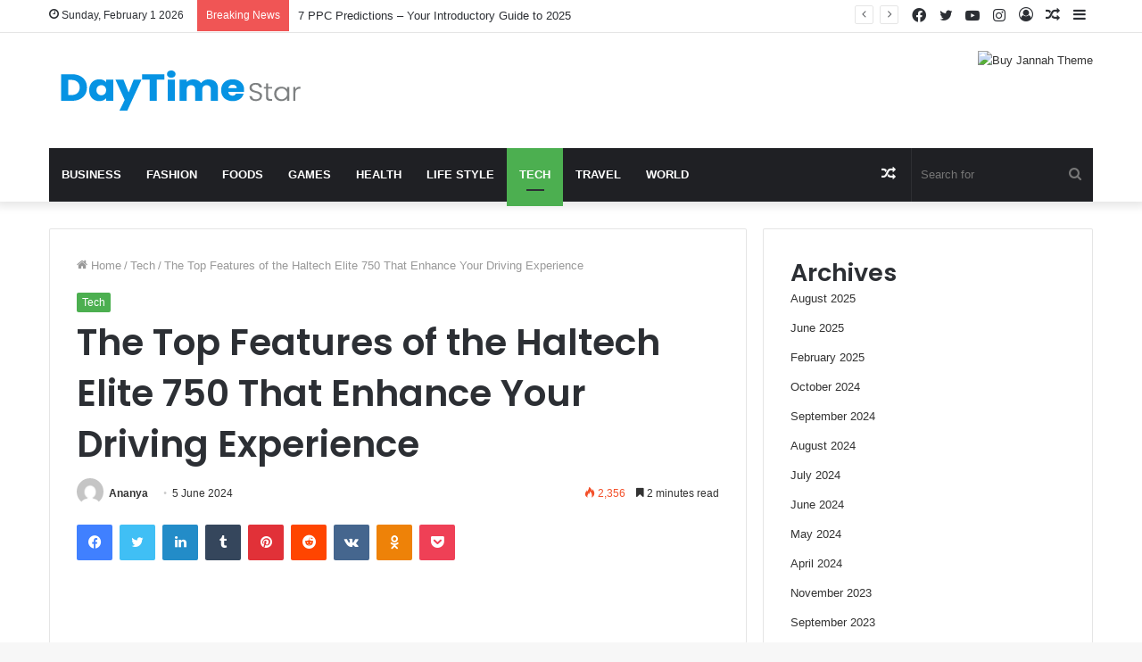

--- FILE ---
content_type: text/html; charset=UTF-8
request_url: https://daytimestar.com/the-top-features-of-the-haltech-elite-750-that-enhance-your-driving-experience/
body_size: 39268
content:
<!DOCTYPE html>
<html lang="en-GB" class="" data-skin="light">
<head>
	<meta charset="UTF-8" />
	<link rel="profile" href="http://gmpg.org/xfn/11" />
	
<meta http-equiv='x-dns-prefetch-control' content='on'>
<link rel='dns-prefetch' href='//cdnjs.cloudflare.com' />
<link rel='dns-prefetch' href='//ajax.googleapis.com' />
<link rel='dns-prefetch' href='//fonts.googleapis.com' />
<link rel='dns-prefetch' href='//fonts.gstatic.com' />
<link rel='dns-prefetch' href='//s.gravatar.com' />
<link rel='dns-prefetch' href='//www.google-analytics.com' />
<link rel='preload' as='script' href='https://ajax.googleapis.com/ajax/libs/webfont/1/webfont.js'>
<meta name='robots' content='index, follow, max-image-preview:large, max-snippet:-1, max-video-preview:-1' />
	<style>img:is([sizes="auto" i], [sizes^="auto," i]) { contain-intrinsic-size: 3000px 1500px }</style>
	
	<!-- This site is optimized with the Yoast SEO plugin v23.9 - https://yoast.com/wordpress/plugins/seo/ -->
	<title>The Top Features of the Haltech Elite 750 That Enhance Your Driving Experience - DayTime Star</title>
	<link rel="canonical" href="https://daytimestar.com/the-top-features-of-the-haltech-elite-750-that-enhance-your-driving-experience/" />
	<meta property="og:locale" content="en_GB" />
	<meta property="og:type" content="article" />
	<meta property="og:title" content="The Top Features of the Haltech Elite 750 That Enhance Your Driving Experience - DayTime Star" />
	<meta property="og:description" content="Upgrading the engine management system is a critical step in enhancing a vehicle&#8217;s performance and drivability. This is especially true for car enthusiasts and professionals who demand the utmost control and efficiency from their engines.&nbsp; Among the myriad options available in the market, the Haltech Elite 750 stands out as a robust solution designed to &hellip;" />
	<meta property="og:url" content="https://daytimestar.com/the-top-features-of-the-haltech-elite-750-that-enhance-your-driving-experience/" />
	<meta property="og:site_name" content="DayTime Star" />
	<meta property="article:published_time" content="2024-06-05T01:33:32+00:00" />
	<meta property="article:modified_time" content="2024-06-05T01:33:34+00:00" />
	<meta property="og:image" content="https://daytimestar.com/wp-content/uploads/2024/06/HT-150601_00-450x450-1.jpg" />
	<meta property="og:image:width" content="450" />
	<meta property="og:image:height" content="450" />
	<meta property="og:image:type" content="image/jpeg" />
	<meta name="author" content="Ananya" />
	<meta name="twitter:card" content="summary_large_image" />
	<meta name="twitter:label1" content="Written by" />
	<meta name="twitter:data1" content="Ananya" />
	<meta name="twitter:label2" content="Estimated reading time" />
	<meta name="twitter:data2" content="3 minutes" />
	<script type="application/ld+json" class="yoast-schema-graph">{"@context":"https://schema.org","@graph":[{"@type":"WebPage","@id":"https://daytimestar.com/the-top-features-of-the-haltech-elite-750-that-enhance-your-driving-experience/","url":"https://daytimestar.com/the-top-features-of-the-haltech-elite-750-that-enhance-your-driving-experience/","name":"The Top Features of the Haltech Elite 750 That Enhance Your Driving Experience - DayTime Star","isPartOf":{"@id":"https://daytimestar.com/#website"},"primaryImageOfPage":{"@id":"https://daytimestar.com/the-top-features-of-the-haltech-elite-750-that-enhance-your-driving-experience/#primaryimage"},"image":{"@id":"https://daytimestar.com/the-top-features-of-the-haltech-elite-750-that-enhance-your-driving-experience/#primaryimage"},"thumbnailUrl":"https://daytimestar.com/wp-content/uploads/2024/06/HT-150601_00-450x450-1.jpg","datePublished":"2024-06-05T01:33:32+00:00","dateModified":"2024-06-05T01:33:34+00:00","author":{"@id":"https://daytimestar.com/#/schema/person/c6e5c1f2c5688a5d3903f7774187f802"},"breadcrumb":{"@id":"https://daytimestar.com/the-top-features-of-the-haltech-elite-750-that-enhance-your-driving-experience/#breadcrumb"},"inLanguage":"en-GB","potentialAction":[{"@type":"ReadAction","target":["https://daytimestar.com/the-top-features-of-the-haltech-elite-750-that-enhance-your-driving-experience/"]}]},{"@type":"ImageObject","inLanguage":"en-GB","@id":"https://daytimestar.com/the-top-features-of-the-haltech-elite-750-that-enhance-your-driving-experience/#primaryimage","url":"https://daytimestar.com/wp-content/uploads/2024/06/HT-150601_00-450x450-1.jpg","contentUrl":"https://daytimestar.com/wp-content/uploads/2024/06/HT-150601_00-450x450-1.jpg","width":450,"height":450},{"@type":"BreadcrumbList","@id":"https://daytimestar.com/the-top-features-of-the-haltech-elite-750-that-enhance-your-driving-experience/#breadcrumb","itemListElement":[{"@type":"ListItem","position":1,"name":"Home","item":"https://daytimestar.com/"},{"@type":"ListItem","position":2,"name":"The Top Features of the Haltech Elite 750 That Enhance Your Driving Experience"}]},{"@type":"WebSite","@id":"https://daytimestar.com/#website","url":"https://daytimestar.com/","name":"DayTime Star","description":"","potentialAction":[{"@type":"SearchAction","target":{"@type":"EntryPoint","urlTemplate":"https://daytimestar.com/?s={search_term_string}"},"query-input":{"@type":"PropertyValueSpecification","valueRequired":true,"valueName":"search_term_string"}}],"inLanguage":"en-GB"},{"@type":"Person","@id":"https://daytimestar.com/#/schema/person/c6e5c1f2c5688a5d3903f7774187f802","name":"Ananya","image":{"@type":"ImageObject","inLanguage":"en-GB","@id":"https://daytimestar.com/#/schema/person/image/","url":"https://secure.gravatar.com/avatar/3bdbf49eb8a67f83e73ce555a43256da?s=96&d=mm&r=g","contentUrl":"https://secure.gravatar.com/avatar/3bdbf49eb8a67f83e73ce555a43256da?s=96&d=mm&r=g","caption":"Ananya"},"url":"https://daytimestar.com/author/ananya/"}]}</script>
	<!-- / Yoast SEO plugin. -->


<link rel="alternate" type="application/rss+xml" title="DayTime Star &raquo; Feed" href="https://daytimestar.com/feed/" />
<link rel="alternate" type="application/rss+xml" title="DayTime Star &raquo; Comments Feed" href="https://daytimestar.com/comments/feed/" />
<script type="text/javascript">
/* <![CDATA[ */
window._wpemojiSettings = {"baseUrl":"https:\/\/s.w.org\/images\/core\/emoji\/15.0.3\/72x72\/","ext":".png","svgUrl":"https:\/\/s.w.org\/images\/core\/emoji\/15.0.3\/svg\/","svgExt":".svg","source":{"concatemoji":"https:\/\/daytimestar.com\/wp-includes\/js\/wp-emoji-release.min.js?ver=6.7.4"}};
/*! This file is auto-generated */
!function(i,n){var o,s,e;function c(e){try{var t={supportTests:e,timestamp:(new Date).valueOf()};sessionStorage.setItem(o,JSON.stringify(t))}catch(e){}}function p(e,t,n){e.clearRect(0,0,e.canvas.width,e.canvas.height),e.fillText(t,0,0);var t=new Uint32Array(e.getImageData(0,0,e.canvas.width,e.canvas.height).data),r=(e.clearRect(0,0,e.canvas.width,e.canvas.height),e.fillText(n,0,0),new Uint32Array(e.getImageData(0,0,e.canvas.width,e.canvas.height).data));return t.every(function(e,t){return e===r[t]})}function u(e,t,n){switch(t){case"flag":return n(e,"\ud83c\udff3\ufe0f\u200d\u26a7\ufe0f","\ud83c\udff3\ufe0f\u200b\u26a7\ufe0f")?!1:!n(e,"\ud83c\uddfa\ud83c\uddf3","\ud83c\uddfa\u200b\ud83c\uddf3")&&!n(e,"\ud83c\udff4\udb40\udc67\udb40\udc62\udb40\udc65\udb40\udc6e\udb40\udc67\udb40\udc7f","\ud83c\udff4\u200b\udb40\udc67\u200b\udb40\udc62\u200b\udb40\udc65\u200b\udb40\udc6e\u200b\udb40\udc67\u200b\udb40\udc7f");case"emoji":return!n(e,"\ud83d\udc26\u200d\u2b1b","\ud83d\udc26\u200b\u2b1b")}return!1}function f(e,t,n){var r="undefined"!=typeof WorkerGlobalScope&&self instanceof WorkerGlobalScope?new OffscreenCanvas(300,150):i.createElement("canvas"),a=r.getContext("2d",{willReadFrequently:!0}),o=(a.textBaseline="top",a.font="600 32px Arial",{});return e.forEach(function(e){o[e]=t(a,e,n)}),o}function t(e){var t=i.createElement("script");t.src=e,t.defer=!0,i.head.appendChild(t)}"undefined"!=typeof Promise&&(o="wpEmojiSettingsSupports",s=["flag","emoji"],n.supports={everything:!0,everythingExceptFlag:!0},e=new Promise(function(e){i.addEventListener("DOMContentLoaded",e,{once:!0})}),new Promise(function(t){var n=function(){try{var e=JSON.parse(sessionStorage.getItem(o));if("object"==typeof e&&"number"==typeof e.timestamp&&(new Date).valueOf()<e.timestamp+604800&&"object"==typeof e.supportTests)return e.supportTests}catch(e){}return null}();if(!n){if("undefined"!=typeof Worker&&"undefined"!=typeof OffscreenCanvas&&"undefined"!=typeof URL&&URL.createObjectURL&&"undefined"!=typeof Blob)try{var e="postMessage("+f.toString()+"("+[JSON.stringify(s),u.toString(),p.toString()].join(",")+"));",r=new Blob([e],{type:"text/javascript"}),a=new Worker(URL.createObjectURL(r),{name:"wpTestEmojiSupports"});return void(a.onmessage=function(e){c(n=e.data),a.terminate(),t(n)})}catch(e){}c(n=f(s,u,p))}t(n)}).then(function(e){for(var t in e)n.supports[t]=e[t],n.supports.everything=n.supports.everything&&n.supports[t],"flag"!==t&&(n.supports.everythingExceptFlag=n.supports.everythingExceptFlag&&n.supports[t]);n.supports.everythingExceptFlag=n.supports.everythingExceptFlag&&!n.supports.flag,n.DOMReady=!1,n.readyCallback=function(){n.DOMReady=!0}}).then(function(){return e}).then(function(){var e;n.supports.everything||(n.readyCallback(),(e=n.source||{}).concatemoji?t(e.concatemoji):e.wpemoji&&e.twemoji&&(t(e.twemoji),t(e.wpemoji)))}))}((window,document),window._wpemojiSettings);
/* ]]> */
</script>
<style id='wp-emoji-styles-inline-css' type='text/css'>

	img.wp-smiley, img.emoji {
		display: inline !important;
		border: none !important;
		box-shadow: none !important;
		height: 1em !important;
		width: 1em !important;
		margin: 0 0.07em !important;
		vertical-align: -0.1em !important;
		background: none !important;
		padding: 0 !important;
	}
</style>
<link rel='stylesheet' id='wp-block-library-css' href='https://daytimestar.com/wp-includes/css/dist/block-library/style.min.css?ver=6.7.4' type='text/css' media='all' />
<style id='wp-block-library-theme-inline-css' type='text/css'>
.wp-block-audio :where(figcaption){color:#555;font-size:13px;text-align:center}.is-dark-theme .wp-block-audio :where(figcaption){color:#ffffffa6}.wp-block-audio{margin:0 0 1em}.wp-block-code{border:1px solid #ccc;border-radius:4px;font-family:Menlo,Consolas,monaco,monospace;padding:.8em 1em}.wp-block-embed :where(figcaption){color:#555;font-size:13px;text-align:center}.is-dark-theme .wp-block-embed :where(figcaption){color:#ffffffa6}.wp-block-embed{margin:0 0 1em}.blocks-gallery-caption{color:#555;font-size:13px;text-align:center}.is-dark-theme .blocks-gallery-caption{color:#ffffffa6}:root :where(.wp-block-image figcaption){color:#555;font-size:13px;text-align:center}.is-dark-theme :root :where(.wp-block-image figcaption){color:#ffffffa6}.wp-block-image{margin:0 0 1em}.wp-block-pullquote{border-bottom:4px solid;border-top:4px solid;color:currentColor;margin-bottom:1.75em}.wp-block-pullquote cite,.wp-block-pullquote footer,.wp-block-pullquote__citation{color:currentColor;font-size:.8125em;font-style:normal;text-transform:uppercase}.wp-block-quote{border-left:.25em solid;margin:0 0 1.75em;padding-left:1em}.wp-block-quote cite,.wp-block-quote footer{color:currentColor;font-size:.8125em;font-style:normal;position:relative}.wp-block-quote:where(.has-text-align-right){border-left:none;border-right:.25em solid;padding-left:0;padding-right:1em}.wp-block-quote:where(.has-text-align-center){border:none;padding-left:0}.wp-block-quote.is-large,.wp-block-quote.is-style-large,.wp-block-quote:where(.is-style-plain){border:none}.wp-block-search .wp-block-search__label{font-weight:700}.wp-block-search__button{border:1px solid #ccc;padding:.375em .625em}:where(.wp-block-group.has-background){padding:1.25em 2.375em}.wp-block-separator.has-css-opacity{opacity:.4}.wp-block-separator{border:none;border-bottom:2px solid;margin-left:auto;margin-right:auto}.wp-block-separator.has-alpha-channel-opacity{opacity:1}.wp-block-separator:not(.is-style-wide):not(.is-style-dots){width:100px}.wp-block-separator.has-background:not(.is-style-dots){border-bottom:none;height:1px}.wp-block-separator.has-background:not(.is-style-wide):not(.is-style-dots){height:2px}.wp-block-table{margin:0 0 1em}.wp-block-table td,.wp-block-table th{word-break:normal}.wp-block-table :where(figcaption){color:#555;font-size:13px;text-align:center}.is-dark-theme .wp-block-table :where(figcaption){color:#ffffffa6}.wp-block-video :where(figcaption){color:#555;font-size:13px;text-align:center}.is-dark-theme .wp-block-video :where(figcaption){color:#ffffffa6}.wp-block-video{margin:0 0 1em}:root :where(.wp-block-template-part.has-background){margin-bottom:0;margin-top:0;padding:1.25em 2.375em}
</style>
<style id='classic-theme-styles-inline-css' type='text/css'>
/*! This file is auto-generated */
.wp-block-button__link{color:#fff;background-color:#32373c;border-radius:9999px;box-shadow:none;text-decoration:none;padding:calc(.667em + 2px) calc(1.333em + 2px);font-size:1.125em}.wp-block-file__button{background:#32373c;color:#fff;text-decoration:none}
</style>
<style id='global-styles-inline-css' type='text/css'>
:root{--wp--preset--aspect-ratio--square: 1;--wp--preset--aspect-ratio--4-3: 4/3;--wp--preset--aspect-ratio--3-4: 3/4;--wp--preset--aspect-ratio--3-2: 3/2;--wp--preset--aspect-ratio--2-3: 2/3;--wp--preset--aspect-ratio--16-9: 16/9;--wp--preset--aspect-ratio--9-16: 9/16;--wp--preset--color--black: #000000;--wp--preset--color--cyan-bluish-gray: #abb8c3;--wp--preset--color--white: #ffffff;--wp--preset--color--pale-pink: #f78da7;--wp--preset--color--vivid-red: #cf2e2e;--wp--preset--color--luminous-vivid-orange: #ff6900;--wp--preset--color--luminous-vivid-amber: #fcb900;--wp--preset--color--light-green-cyan: #7bdcb5;--wp--preset--color--vivid-green-cyan: #00d084;--wp--preset--color--pale-cyan-blue: #8ed1fc;--wp--preset--color--vivid-cyan-blue: #0693e3;--wp--preset--color--vivid-purple: #9b51e0;--wp--preset--gradient--vivid-cyan-blue-to-vivid-purple: linear-gradient(135deg,rgba(6,147,227,1) 0%,rgb(155,81,224) 100%);--wp--preset--gradient--light-green-cyan-to-vivid-green-cyan: linear-gradient(135deg,rgb(122,220,180) 0%,rgb(0,208,130) 100%);--wp--preset--gradient--luminous-vivid-amber-to-luminous-vivid-orange: linear-gradient(135deg,rgba(252,185,0,1) 0%,rgba(255,105,0,1) 100%);--wp--preset--gradient--luminous-vivid-orange-to-vivid-red: linear-gradient(135deg,rgba(255,105,0,1) 0%,rgb(207,46,46) 100%);--wp--preset--gradient--very-light-gray-to-cyan-bluish-gray: linear-gradient(135deg,rgb(238,238,238) 0%,rgb(169,184,195) 100%);--wp--preset--gradient--cool-to-warm-spectrum: linear-gradient(135deg,rgb(74,234,220) 0%,rgb(151,120,209) 20%,rgb(207,42,186) 40%,rgb(238,44,130) 60%,rgb(251,105,98) 80%,rgb(254,248,76) 100%);--wp--preset--gradient--blush-light-purple: linear-gradient(135deg,rgb(255,206,236) 0%,rgb(152,150,240) 100%);--wp--preset--gradient--blush-bordeaux: linear-gradient(135deg,rgb(254,205,165) 0%,rgb(254,45,45) 50%,rgb(107,0,62) 100%);--wp--preset--gradient--luminous-dusk: linear-gradient(135deg,rgb(255,203,112) 0%,rgb(199,81,192) 50%,rgb(65,88,208) 100%);--wp--preset--gradient--pale-ocean: linear-gradient(135deg,rgb(255,245,203) 0%,rgb(182,227,212) 50%,rgb(51,167,181) 100%);--wp--preset--gradient--electric-grass: linear-gradient(135deg,rgb(202,248,128) 0%,rgb(113,206,126) 100%);--wp--preset--gradient--midnight: linear-gradient(135deg,rgb(2,3,129) 0%,rgb(40,116,252) 100%);--wp--preset--font-size--small: 13px;--wp--preset--font-size--medium: 20px;--wp--preset--font-size--large: 36px;--wp--preset--font-size--x-large: 42px;--wp--preset--spacing--20: 0.44rem;--wp--preset--spacing--30: 0.67rem;--wp--preset--spacing--40: 1rem;--wp--preset--spacing--50: 1.5rem;--wp--preset--spacing--60: 2.25rem;--wp--preset--spacing--70: 3.38rem;--wp--preset--spacing--80: 5.06rem;--wp--preset--shadow--natural: 6px 6px 9px rgba(0, 0, 0, 0.2);--wp--preset--shadow--deep: 12px 12px 50px rgba(0, 0, 0, 0.4);--wp--preset--shadow--sharp: 6px 6px 0px rgba(0, 0, 0, 0.2);--wp--preset--shadow--outlined: 6px 6px 0px -3px rgba(255, 255, 255, 1), 6px 6px rgba(0, 0, 0, 1);--wp--preset--shadow--crisp: 6px 6px 0px rgba(0, 0, 0, 1);}:where(.is-layout-flex){gap: 0.5em;}:where(.is-layout-grid){gap: 0.5em;}body .is-layout-flex{display: flex;}.is-layout-flex{flex-wrap: wrap;align-items: center;}.is-layout-flex > :is(*, div){margin: 0;}body .is-layout-grid{display: grid;}.is-layout-grid > :is(*, div){margin: 0;}:where(.wp-block-columns.is-layout-flex){gap: 2em;}:where(.wp-block-columns.is-layout-grid){gap: 2em;}:where(.wp-block-post-template.is-layout-flex){gap: 1.25em;}:where(.wp-block-post-template.is-layout-grid){gap: 1.25em;}.has-black-color{color: var(--wp--preset--color--black) !important;}.has-cyan-bluish-gray-color{color: var(--wp--preset--color--cyan-bluish-gray) !important;}.has-white-color{color: var(--wp--preset--color--white) !important;}.has-pale-pink-color{color: var(--wp--preset--color--pale-pink) !important;}.has-vivid-red-color{color: var(--wp--preset--color--vivid-red) !important;}.has-luminous-vivid-orange-color{color: var(--wp--preset--color--luminous-vivid-orange) !important;}.has-luminous-vivid-amber-color{color: var(--wp--preset--color--luminous-vivid-amber) !important;}.has-light-green-cyan-color{color: var(--wp--preset--color--light-green-cyan) !important;}.has-vivid-green-cyan-color{color: var(--wp--preset--color--vivid-green-cyan) !important;}.has-pale-cyan-blue-color{color: var(--wp--preset--color--pale-cyan-blue) !important;}.has-vivid-cyan-blue-color{color: var(--wp--preset--color--vivid-cyan-blue) !important;}.has-vivid-purple-color{color: var(--wp--preset--color--vivid-purple) !important;}.has-black-background-color{background-color: var(--wp--preset--color--black) !important;}.has-cyan-bluish-gray-background-color{background-color: var(--wp--preset--color--cyan-bluish-gray) !important;}.has-white-background-color{background-color: var(--wp--preset--color--white) !important;}.has-pale-pink-background-color{background-color: var(--wp--preset--color--pale-pink) !important;}.has-vivid-red-background-color{background-color: var(--wp--preset--color--vivid-red) !important;}.has-luminous-vivid-orange-background-color{background-color: var(--wp--preset--color--luminous-vivid-orange) !important;}.has-luminous-vivid-amber-background-color{background-color: var(--wp--preset--color--luminous-vivid-amber) !important;}.has-light-green-cyan-background-color{background-color: var(--wp--preset--color--light-green-cyan) !important;}.has-vivid-green-cyan-background-color{background-color: var(--wp--preset--color--vivid-green-cyan) !important;}.has-pale-cyan-blue-background-color{background-color: var(--wp--preset--color--pale-cyan-blue) !important;}.has-vivid-cyan-blue-background-color{background-color: var(--wp--preset--color--vivid-cyan-blue) !important;}.has-vivid-purple-background-color{background-color: var(--wp--preset--color--vivid-purple) !important;}.has-black-border-color{border-color: var(--wp--preset--color--black) !important;}.has-cyan-bluish-gray-border-color{border-color: var(--wp--preset--color--cyan-bluish-gray) !important;}.has-white-border-color{border-color: var(--wp--preset--color--white) !important;}.has-pale-pink-border-color{border-color: var(--wp--preset--color--pale-pink) !important;}.has-vivid-red-border-color{border-color: var(--wp--preset--color--vivid-red) !important;}.has-luminous-vivid-orange-border-color{border-color: var(--wp--preset--color--luminous-vivid-orange) !important;}.has-luminous-vivid-amber-border-color{border-color: var(--wp--preset--color--luminous-vivid-amber) !important;}.has-light-green-cyan-border-color{border-color: var(--wp--preset--color--light-green-cyan) !important;}.has-vivid-green-cyan-border-color{border-color: var(--wp--preset--color--vivid-green-cyan) !important;}.has-pale-cyan-blue-border-color{border-color: var(--wp--preset--color--pale-cyan-blue) !important;}.has-vivid-cyan-blue-border-color{border-color: var(--wp--preset--color--vivid-cyan-blue) !important;}.has-vivid-purple-border-color{border-color: var(--wp--preset--color--vivid-purple) !important;}.has-vivid-cyan-blue-to-vivid-purple-gradient-background{background: var(--wp--preset--gradient--vivid-cyan-blue-to-vivid-purple) !important;}.has-light-green-cyan-to-vivid-green-cyan-gradient-background{background: var(--wp--preset--gradient--light-green-cyan-to-vivid-green-cyan) !important;}.has-luminous-vivid-amber-to-luminous-vivid-orange-gradient-background{background: var(--wp--preset--gradient--luminous-vivid-amber-to-luminous-vivid-orange) !important;}.has-luminous-vivid-orange-to-vivid-red-gradient-background{background: var(--wp--preset--gradient--luminous-vivid-orange-to-vivid-red) !important;}.has-very-light-gray-to-cyan-bluish-gray-gradient-background{background: var(--wp--preset--gradient--very-light-gray-to-cyan-bluish-gray) !important;}.has-cool-to-warm-spectrum-gradient-background{background: var(--wp--preset--gradient--cool-to-warm-spectrum) !important;}.has-blush-light-purple-gradient-background{background: var(--wp--preset--gradient--blush-light-purple) !important;}.has-blush-bordeaux-gradient-background{background: var(--wp--preset--gradient--blush-bordeaux) !important;}.has-luminous-dusk-gradient-background{background: var(--wp--preset--gradient--luminous-dusk) !important;}.has-pale-ocean-gradient-background{background: var(--wp--preset--gradient--pale-ocean) !important;}.has-electric-grass-gradient-background{background: var(--wp--preset--gradient--electric-grass) !important;}.has-midnight-gradient-background{background: var(--wp--preset--gradient--midnight) !important;}.has-small-font-size{font-size: var(--wp--preset--font-size--small) !important;}.has-medium-font-size{font-size: var(--wp--preset--font-size--medium) !important;}.has-large-font-size{font-size: var(--wp--preset--font-size--large) !important;}.has-x-large-font-size{font-size: var(--wp--preset--font-size--x-large) !important;}
:where(.wp-block-post-template.is-layout-flex){gap: 1.25em;}:where(.wp-block-post-template.is-layout-grid){gap: 1.25em;}
:where(.wp-block-columns.is-layout-flex){gap: 2em;}:where(.wp-block-columns.is-layout-grid){gap: 2em;}
:root :where(.wp-block-pullquote){font-size: 1.5em;line-height: 1.6;}
</style>
<link rel='stylesheet' id='taqyeem-buttons-style-css' href='https://daytimestar.com/wp-content/plugins/taqyeem-buttons/assets/style.css?ver=6.7.4' type='text/css' media='all' />
<link rel='stylesheet' id='ez-toc-css' href='https://daytimestar.com/wp-content/plugins/easy-table-of-contents/assets/css/screen.min.css?ver=2.0.69.1' type='text/css' media='all' />
<style id='ez-toc-inline-css' type='text/css'>
div#ez-toc-container .ez-toc-title {font-size: 120%;}div#ez-toc-container .ez-toc-title {font-weight: 500;}div#ez-toc-container ul li {font-size: 95%;}div#ez-toc-container ul li {font-weight: 500;}div#ez-toc-container nav ul ul li {font-size: 90%;}
.ez-toc-container-direction {direction: ltr;}.ez-toc-counter ul{counter-reset: item ;}.ez-toc-counter nav ul li a::before {content: counters(item, '.', decimal) '. ';display: inline-block;counter-increment: item;flex-grow: 0;flex-shrink: 0;margin-right: .2em; float: left; }.ez-toc-widget-direction {direction: ltr;}.ez-toc-widget-container ul{counter-reset: item ;}.ez-toc-widget-container nav ul li a::before {content: counters(item, '.', decimal) '. ';display: inline-block;counter-increment: item;flex-grow: 0;flex-shrink: 0;margin-right: .2em; float: left; }
</style>
<link rel='stylesheet' id='tie-css-base-css' href='https://daytimestar.com/wp-content/themes/Jannah/assets/css/base.min.css?ver=5.4.0' type='text/css' media='all' />
<link rel='stylesheet' id='tie-css-styles-css' href='https://daytimestar.com/wp-content/themes/Jannah/assets/css/style.min.css?ver=5.4.0' type='text/css' media='all' />
<link rel='stylesheet' id='tie-css-widgets-css' href='https://daytimestar.com/wp-content/themes/Jannah/assets/css/widgets.min.css?ver=5.4.0' type='text/css' media='all' />
<link rel='stylesheet' id='tie-css-helpers-css' href='https://daytimestar.com/wp-content/themes/Jannah/assets/css/helpers.min.css?ver=5.4.0' type='text/css' media='all' />
<link rel='stylesheet' id='tie-fontawesome5-css' href='https://daytimestar.com/wp-content/themes/Jannah/assets/css/fontawesome.css?ver=5.4.0' type='text/css' media='all' />
<link rel='stylesheet' id='tie-css-ilightbox-css' href='https://daytimestar.com/wp-content/themes/Jannah/assets/ilightbox/dark-skin/skin.css?ver=5.4.0' type='text/css' media='all' />
<link rel='stylesheet' id='tie-css-shortcodes-css' href='https://daytimestar.com/wp-content/themes/Jannah/assets/css/plugins/shortcodes.min.css?ver=5.4.0' type='text/css' media='all' />
<link rel='stylesheet' id='tie-css-single-css' href='https://daytimestar.com/wp-content/themes/Jannah/assets/css/single.min.css?ver=5.4.0' type='text/css' media='all' />
<link rel='stylesheet' id='tie-css-print-css' href='https://daytimestar.com/wp-content/themes/Jannah/assets/css/print.css?ver=5.4.0' type='text/css' media='print' />
<link rel='stylesheet' id='taqyeem-styles-css' href='https://daytimestar.com/wp-content/themes/Jannah/assets/css/plugins/taqyeem.min.css?ver=5.4.0' type='text/css' media='all' />
<style id='taqyeem-styles-inline-css' type='text/css'>
.wf-active .logo-text,.wf-active h1,.wf-active h2,.wf-active h3,.wf-active h4,.wf-active h5,.wf-active h6,.wf-active .the-subtitle{font-family: 'Poppins';}#main-nav .main-menu > ul > li > a{text-transform: uppercase;}.brand-title,a:hover,.tie-popup-search-submit,#logo.text-logo a,.theme-header nav .components #search-submit:hover,.theme-header .header-nav .components > li:hover > a,.theme-header .header-nav .components li a:hover,.main-menu ul.cats-vertical li a.is-active,.main-menu ul.cats-vertical li a:hover,.main-nav li.mega-menu .post-meta a:hover,.main-nav li.mega-menu .post-box-title a:hover,.search-in-main-nav.autocomplete-suggestions a:hover,#main-nav .menu ul:not(.cats-horizontal) li:hover > a,#main-nav .menu ul li.current-menu-item:not(.mega-link-column) > a,.top-nav .menu li:hover > a,.top-nav .menu > .tie-current-menu > a,.search-in-top-nav.autocomplete-suggestions .post-title a:hover,div.mag-box .mag-box-options .mag-box-filter-links a.active,.mag-box-filter-links .flexMenu-viewMore:hover > a,.stars-rating-active,body .tabs.tabs .active > a,.video-play-icon,.spinner-circle:after,#go-to-content:hover,.comment-list .comment-author .fn,.commentlist .comment-author .fn,blockquote::before,blockquote cite,blockquote.quote-simple p,.multiple-post-pages a:hover,#story-index li .is-current,.latest-tweets-widget .twitter-icon-wrap span,.wide-slider-nav-wrapper .slide,.wide-next-prev-slider-wrapper .tie-slider-nav li:hover span,.review-final-score h3,#mobile-menu-icon:hover .menu-text,body .entry a,.dark-skin body .entry a,.entry .post-bottom-meta a:hover,.comment-list .comment-content a,q a,blockquote a,.widget.tie-weather-widget .icon-basecloud-bg:after,.site-footer a:hover,.site-footer .stars-rating-active,.site-footer .twitter-icon-wrap span,.site-info a:hover{color: #4CAF50;}#instagram-link a:hover{color: #4CAF50 !important;border-color: #4CAF50 !important;}[type='submit'],.button,.generic-button a,.generic-button button,.theme-header .header-nav .comp-sub-menu a.button.guest-btn:hover,.theme-header .header-nav .comp-sub-menu a.checkout-button,nav.main-nav .menu > li.tie-current-menu > a,nav.main-nav .menu > li:hover > a,.main-menu .mega-links-head:after,.main-nav .mega-menu.mega-cat .cats-horizontal li a.is-active,#mobile-menu-icon:hover .nav-icon,#mobile-menu-icon:hover .nav-icon:before,#mobile-menu-icon:hover .nav-icon:after,.search-in-main-nav.autocomplete-suggestions a.button,.search-in-top-nav.autocomplete-suggestions a.button,.spinner > div,.post-cat,.pages-numbers li.current span,.multiple-post-pages > span,#tie-wrapper .mejs-container .mejs-controls,.mag-box-filter-links a:hover,.slider-arrow-nav a:not(.pagination-disabled):hover,.comment-list .reply a:hover,.commentlist .reply a:hover,#reading-position-indicator,#story-index-icon,.videos-block .playlist-title,.review-percentage .review-item span span,.tie-slick-dots li.slick-active button,.tie-slick-dots li button:hover,.digital-rating-static,.timeline-widget li a:hover .date:before,#wp-calendar #today,.posts-list-counter li.widget-post-list:before,.cat-counter a + span,.tie-slider-nav li span:hover,.fullwidth-area .widget_tag_cloud .tagcloud a:hover,.magazine2:not(.block-head-4) .dark-widgetized-area ul.tabs a:hover,.magazine2:not(.block-head-4) .dark-widgetized-area ul.tabs .active a,.magazine1 .dark-widgetized-area ul.tabs a:hover,.magazine1 .dark-widgetized-area ul.tabs .active a,.block-head-4.magazine2 .dark-widgetized-area .tabs.tabs .active a,.block-head-4.magazine2 .dark-widgetized-area .tabs > .active a:before,.block-head-4.magazine2 .dark-widgetized-area .tabs > .active a:after,.demo_store,.demo #logo:after,.demo #sticky-logo:after,.widget.tie-weather-widget,span.video-close-btn:hover,#go-to-top,.latest-tweets-widget .slider-links .button:not(:hover){background-color: #4CAF50;color: #FFFFFF;}.tie-weather-widget .widget-title .the-subtitle,.block-head-4.magazine2 #footer .tabs .active a:hover{color: #FFFFFF;}pre,code,.pages-numbers li.current span,.theme-header .header-nav .comp-sub-menu a.button.guest-btn:hover,.multiple-post-pages > span,.post-content-slideshow .tie-slider-nav li span:hover,#tie-body .tie-slider-nav li > span:hover,.slider-arrow-nav a:not(.pagination-disabled):hover,.main-nav .mega-menu.mega-cat .cats-horizontal li a.is-active,.main-nav .mega-menu.mega-cat .cats-horizontal li a:hover,.main-menu .menu > li > .menu-sub-content{border-color: #4CAF50;}.main-menu .menu > li.tie-current-menu{border-bottom-color: #4CAF50;}.top-nav .menu li.tie-current-menu > a:before,.top-nav .menu li.menu-item-has-children:hover > a:before{border-top-color: #4CAF50;}.main-nav .main-menu .menu > li.tie-current-menu > a:before,.main-nav .main-menu .menu > li:hover > a:before{border-top-color: #FFFFFF;}header.main-nav-light .main-nav .menu-item-has-children li:hover > a:before,header.main-nav-light .main-nav .mega-menu li:hover > a:before{border-left-color: #4CAF50;}.rtl header.main-nav-light .main-nav .menu-item-has-children li:hover > a:before,.rtl header.main-nav-light .main-nav .mega-menu li:hover > a:before{border-right-color: #4CAF50;border-left-color: transparent;}.top-nav ul.menu li .menu-item-has-children:hover > a:before{border-top-color: transparent;border-left-color: #4CAF50;}.rtl .top-nav ul.menu li .menu-item-has-children:hover > a:before{border-left-color: transparent;border-right-color: #4CAF50;}::-moz-selection{background-color: #4CAF50;color: #FFFFFF;}::selection{background-color: #4CAF50;color: #FFFFFF;}circle.circle_bar{stroke: #4CAF50;}#reading-position-indicator{box-shadow: 0 0 10px rgba( 76,175,80,0.7);}#logo.text-logo a:hover,body .entry a:hover,.dark-skin body .entry a:hover,.comment-list .comment-content a:hover,.block-head-4.magazine2 .site-footer .tabs li a:hover,q a:hover,blockquote a:hover{color: #1a7d1e;}.button:hover,input[type='submit']:hover,.generic-button a:hover,.generic-button button:hover,a.post-cat:hover,.site-footer .button:hover,.site-footer [type='submit']:hover,.search-in-main-nav.autocomplete-suggestions a.button:hover,.search-in-top-nav.autocomplete-suggestions a.button:hover,.theme-header .header-nav .comp-sub-menu a.checkout-button:hover{background-color: #1a7d1e;color: #FFFFFF;}.theme-header .header-nav .comp-sub-menu a.checkout-button:not(:hover),body .entry a.button{color: #FFFFFF;}#story-index.is-compact .story-index-content{background-color: #4CAF50;}#story-index.is-compact .story-index-content a,#story-index.is-compact .story-index-content .is-current{color: #FFFFFF;}#tie-body .mag-box-title h3 a,#tie-body .block-more-button{color: #4CAF50;}#tie-body .mag-box-title h3 a:hover,#tie-body .block-more-button:hover{color: #1a7d1e;}#tie-body .mag-box-title{color: #4CAF50;}#tie-body .mag-box-title:before{border-top-color: #4CAF50;}#tie-body .mag-box-title:after,#tie-body #footer .widget-title:after{background-color: #4CAF50;}.brand-title,a:hover,.tie-popup-search-submit,#logo.text-logo a,.theme-header nav .components #search-submit:hover,.theme-header .header-nav .components > li:hover > a,.theme-header .header-nav .components li a:hover,.main-menu ul.cats-vertical li a.is-active,.main-menu ul.cats-vertical li a:hover,.main-nav li.mega-menu .post-meta a:hover,.main-nav li.mega-menu .post-box-title a:hover,.search-in-main-nav.autocomplete-suggestions a:hover,#main-nav .menu ul:not(.cats-horizontal) li:hover > a,#main-nav .menu ul li.current-menu-item:not(.mega-link-column) > a,.top-nav .menu li:hover > a,.top-nav .menu > .tie-current-menu > a,.search-in-top-nav.autocomplete-suggestions .post-title a:hover,div.mag-box .mag-box-options .mag-box-filter-links a.active,.mag-box-filter-links .flexMenu-viewMore:hover > a,.stars-rating-active,body .tabs.tabs .active > a,.video-play-icon,.spinner-circle:after,#go-to-content:hover,.comment-list .comment-author .fn,.commentlist .comment-author .fn,blockquote::before,blockquote cite,blockquote.quote-simple p,.multiple-post-pages a:hover,#story-index li .is-current,.latest-tweets-widget .twitter-icon-wrap span,.wide-slider-nav-wrapper .slide,.wide-next-prev-slider-wrapper .tie-slider-nav li:hover span,.review-final-score h3,#mobile-menu-icon:hover .menu-text,body .entry a,.dark-skin body .entry a,.entry .post-bottom-meta a:hover,.comment-list .comment-content a,q a,blockquote a,.widget.tie-weather-widget .icon-basecloud-bg:after,.site-footer a:hover,.site-footer .stars-rating-active,.site-footer .twitter-icon-wrap span,.site-info a:hover{color: #4CAF50;}#instagram-link a:hover{color: #4CAF50 !important;border-color: #4CAF50 !important;}[type='submit'],.button,.generic-button a,.generic-button button,.theme-header .header-nav .comp-sub-menu a.button.guest-btn:hover,.theme-header .header-nav .comp-sub-menu a.checkout-button,nav.main-nav .menu > li.tie-current-menu > a,nav.main-nav .menu > li:hover > a,.main-menu .mega-links-head:after,.main-nav .mega-menu.mega-cat .cats-horizontal li a.is-active,#mobile-menu-icon:hover .nav-icon,#mobile-menu-icon:hover .nav-icon:before,#mobile-menu-icon:hover .nav-icon:after,.search-in-main-nav.autocomplete-suggestions a.button,.search-in-top-nav.autocomplete-suggestions a.button,.spinner > div,.post-cat,.pages-numbers li.current span,.multiple-post-pages > span,#tie-wrapper .mejs-container .mejs-controls,.mag-box-filter-links a:hover,.slider-arrow-nav a:not(.pagination-disabled):hover,.comment-list .reply a:hover,.commentlist .reply a:hover,#reading-position-indicator,#story-index-icon,.videos-block .playlist-title,.review-percentage .review-item span span,.tie-slick-dots li.slick-active button,.tie-slick-dots li button:hover,.digital-rating-static,.timeline-widget li a:hover .date:before,#wp-calendar #today,.posts-list-counter li.widget-post-list:before,.cat-counter a + span,.tie-slider-nav li span:hover,.fullwidth-area .widget_tag_cloud .tagcloud a:hover,.magazine2:not(.block-head-4) .dark-widgetized-area ul.tabs a:hover,.magazine2:not(.block-head-4) .dark-widgetized-area ul.tabs .active a,.magazine1 .dark-widgetized-area ul.tabs a:hover,.magazine1 .dark-widgetized-area ul.tabs .active a,.block-head-4.magazine2 .dark-widgetized-area .tabs.tabs .active a,.block-head-4.magazine2 .dark-widgetized-area .tabs > .active a:before,.block-head-4.magazine2 .dark-widgetized-area .tabs > .active a:after,.demo_store,.demo #logo:after,.demo #sticky-logo:after,.widget.tie-weather-widget,span.video-close-btn:hover,#go-to-top,.latest-tweets-widget .slider-links .button:not(:hover){background-color: #4CAF50;color: #FFFFFF;}.tie-weather-widget .widget-title .the-subtitle,.block-head-4.magazine2 #footer .tabs .active a:hover{color: #FFFFFF;}pre,code,.pages-numbers li.current span,.theme-header .header-nav .comp-sub-menu a.button.guest-btn:hover,.multiple-post-pages > span,.post-content-slideshow .tie-slider-nav li span:hover,#tie-body .tie-slider-nav li > span:hover,.slider-arrow-nav a:not(.pagination-disabled):hover,.main-nav .mega-menu.mega-cat .cats-horizontal li a.is-active,.main-nav .mega-menu.mega-cat .cats-horizontal li a:hover,.main-menu .menu > li > .menu-sub-content{border-color: #4CAF50;}.main-menu .menu > li.tie-current-menu{border-bottom-color: #4CAF50;}.top-nav .menu li.tie-current-menu > a:before,.top-nav .menu li.menu-item-has-children:hover > a:before{border-top-color: #4CAF50;}.main-nav .main-menu .menu > li.tie-current-menu > a:before,.main-nav .main-menu .menu > li:hover > a:before{border-top-color: #FFFFFF;}header.main-nav-light .main-nav .menu-item-has-children li:hover > a:before,header.main-nav-light .main-nav .mega-menu li:hover > a:before{border-left-color: #4CAF50;}.rtl header.main-nav-light .main-nav .menu-item-has-children li:hover > a:before,.rtl header.main-nav-light .main-nav .mega-menu li:hover > a:before{border-right-color: #4CAF50;border-left-color: transparent;}.top-nav ul.menu li .menu-item-has-children:hover > a:before{border-top-color: transparent;border-left-color: #4CAF50;}.rtl .top-nav ul.menu li .menu-item-has-children:hover > a:before{border-left-color: transparent;border-right-color: #4CAF50;}::-moz-selection{background-color: #4CAF50;color: #FFFFFF;}::selection{background-color: #4CAF50;color: #FFFFFF;}circle.circle_bar{stroke: #4CAF50;}#reading-position-indicator{box-shadow: 0 0 10px rgba( 76,175,80,0.7);}#logo.text-logo a:hover,body .entry a:hover,.dark-skin body .entry a:hover,.comment-list .comment-content a:hover,.block-head-4.magazine2 .site-footer .tabs li a:hover,q a:hover,blockquote a:hover{color: #1a7d1e;}.button:hover,input[type='submit']:hover,.generic-button a:hover,.generic-button button:hover,a.post-cat:hover,.site-footer .button:hover,.site-footer [type='submit']:hover,.search-in-main-nav.autocomplete-suggestions a.button:hover,.search-in-top-nav.autocomplete-suggestions a.button:hover,.theme-header .header-nav .comp-sub-menu a.checkout-button:hover{background-color: #1a7d1e;color: #FFFFFF;}.theme-header .header-nav .comp-sub-menu a.checkout-button:not(:hover),body .entry a.button{color: #FFFFFF;}#story-index.is-compact .story-index-content{background-color: #4CAF50;}#story-index.is-compact .story-index-content a,#story-index.is-compact .story-index-content .is-current{color: #FFFFFF;}#tie-body .mag-box-title h3 a,#tie-body .block-more-button{color: #4CAF50;}#tie-body .mag-box-title h3 a:hover,#tie-body .block-more-button:hover{color: #1a7d1e;}#tie-body .mag-box-title{color: #4CAF50;}#tie-body .mag-box-title:before{border-top-color: #4CAF50;}#tie-body .mag-box-title:after,#tie-body #footer .widget-title:after{background-color: #4CAF50;}.tie-cat-2,.tie-cat-item-2 > span{background-color:#e67e22 !important;color:#FFFFFF !important;}.tie-cat-2:after{border-top-color:#e67e22 !important;}.tie-cat-2:hover{background-color:#c86004 !important;}.tie-cat-2:hover:after{border-top-color:#c86004 !important;}.tie-cat-11,.tie-cat-item-11 > span{background-color:#2ecc71 !important;color:#FFFFFF !important;}.tie-cat-11:after{border-top-color:#2ecc71 !important;}.tie-cat-11:hover{background-color:#10ae53 !important;}.tie-cat-11:hover:after{border-top-color:#10ae53 !important;}.tie-cat-15,.tie-cat-item-15 > span{background-color:#9b59b6 !important;color:#FFFFFF !important;}.tie-cat-15:after{border-top-color:#9b59b6 !important;}.tie-cat-15:hover{background-color:#7d3b98 !important;}.tie-cat-15:hover:after{border-top-color:#7d3b98 !important;}.tie-cat-16,.tie-cat-item-16 > span{background-color:#34495e !important;color:#FFFFFF !important;}.tie-cat-16:after{border-top-color:#34495e !important;}.tie-cat-16:hover{background-color:#162b40 !important;}.tie-cat-16:hover:after{border-top-color:#162b40 !important;}.tie-cat-17,.tie-cat-item-17 > span{background-color:#795548 !important;color:#FFFFFF !important;}.tie-cat-17:after{border-top-color:#795548 !important;}.tie-cat-17:hover{background-color:#5b372a !important;}.tie-cat-17:hover:after{border-top-color:#5b372a !important;}.tie-cat-19,.tie-cat-item-19 > span{background-color:#4CAF50 !important;color:#FFFFFF !important;}.tie-cat-19:after{border-top-color:#4CAF50 !important;}.tie-cat-19:hover{background-color:#2e9132 !important;}.tie-cat-19:hover:after{border-top-color:#2e9132 !important;}@media (max-width: 991px){.side-aside.dark-skin{background: #2f88d6;background: -webkit-linear-gradient(135deg,#5933a2,#2f88d6 );background: -moz-linear-gradient(135deg,#5933a2,#2f88d6 );background: -o-linear-gradient(135deg,#5933a2,#2f88d6 );background: linear-gradient(135deg,#2f88d6,#5933a2 );}}
</style>
<script type="text/javascript" src="https://daytimestar.com/wp-includes/js/jquery/jquery.min.js?ver=3.7.1" id="jquery-core-js"></script>
<script type="text/javascript" src="https://daytimestar.com/wp-includes/js/jquery/jquery-migrate.min.js?ver=3.4.1" id="jquery-migrate-js"></script>
<link rel="https://api.w.org/" href="https://daytimestar.com/wp-json/" /><link rel="alternate" title="JSON" type="application/json" href="https://daytimestar.com/wp-json/wp/v2/posts/1994" /><link rel="EditURI" type="application/rsd+xml" title="RSD" href="https://daytimestar.com/xmlrpc.php?rsd" />
<meta name="generator" content="WordPress 6.7.4" />
<link rel='shortlink' href='https://daytimestar.com/?p=1994' />
<link rel="alternate" title="oEmbed (JSON)" type="application/json+oembed" href="https://daytimestar.com/wp-json/oembed/1.0/embed?url=https%3A%2F%2Fdaytimestar.com%2Fthe-top-features-of-the-haltech-elite-750-that-enhance-your-driving-experience%2F" />
<link rel="alternate" title="oEmbed (XML)" type="text/xml+oembed" href="https://daytimestar.com/wp-json/oembed/1.0/embed?url=https%3A%2F%2Fdaytimestar.com%2Fthe-top-features-of-the-haltech-elite-750-that-enhance-your-driving-experience%2F&#038;format=xml" />
<script type='text/javascript'>
/* <![CDATA[ */
var taqyeem = {"ajaxurl":"https://daytimestar.com/wp-admin/admin-ajax.php" , "your_rating":"Your Rating:"};
/* ]]> */
</script>

<meta http-equiv="X-UA-Compatible" content="IE=edge"><!-- Google tag (gtag.js) -->
<script async src="https://www.googletagmanager.com/gtag/js?id=G-33VJMHZH03"></script>
<script>
  window.dataLayer = window.dataLayer || [];
  function gtag(){dataLayer.push(arguments);}
  gtag('js', new Date());

  gtag('config', 'G-33VJMHZH03');
</script>
<meta name="theme-color" content="#4CAF50" /><meta name="viewport" content="width=device-width, initial-scale=1.0" /><link rel="icon" href="https://daytimestar.com/wp-content/uploads/2023/05/Day-time-star-fav-150x150.png" sizes="32x32" />
<link rel="icon" href="https://daytimestar.com/wp-content/uploads/2023/05/Day-time-star-fav-300x300.png" sizes="192x192" />
<link rel="apple-touch-icon" href="https://daytimestar.com/wp-content/uploads/2023/05/Day-time-star-fav-300x300.png" />
<meta name="msapplication-TileImage" content="https://daytimestar.com/wp-content/uploads/2023/05/Day-time-star-fav-300x300.png" />
<style id="wpforms-css-vars-root">
				:root {
					--wpforms-field-border-radius: 3px;
--wpforms-field-border-style: solid;
--wpforms-field-border-size: 1px;
--wpforms-field-background-color: #ffffff;
--wpforms-field-border-color: rgba( 0, 0, 0, 0.25 );
--wpforms-field-border-color-spare: rgba( 0, 0, 0, 0.25 );
--wpforms-field-text-color: rgba( 0, 0, 0, 0.7 );
--wpforms-field-menu-color: #ffffff;
--wpforms-label-color: rgba( 0, 0, 0, 0.85 );
--wpforms-label-sublabel-color: rgba( 0, 0, 0, 0.55 );
--wpforms-label-error-color: #d63637;
--wpforms-button-border-radius: 3px;
--wpforms-button-border-style: none;
--wpforms-button-border-size: 1px;
--wpforms-button-background-color: #066aab;
--wpforms-button-border-color: #066aab;
--wpforms-button-text-color: #ffffff;
--wpforms-page-break-color: #066aab;
--wpforms-background-image: none;
--wpforms-background-position: center center;
--wpforms-background-repeat: no-repeat;
--wpforms-background-size: cover;
--wpforms-background-width: 100px;
--wpforms-background-height: 100px;
--wpforms-background-color: rgba( 0, 0, 0, 0 );
--wpforms-background-url: none;
--wpforms-container-padding: 0px;
--wpforms-container-border-style: none;
--wpforms-container-border-width: 1px;
--wpforms-container-border-color: #000000;
--wpforms-container-border-radius: 3px;
--wpforms-field-size-input-height: 43px;
--wpforms-field-size-input-spacing: 15px;
--wpforms-field-size-font-size: 16px;
--wpforms-field-size-line-height: 19px;
--wpforms-field-size-padding-h: 14px;
--wpforms-field-size-checkbox-size: 16px;
--wpforms-field-size-sublabel-spacing: 5px;
--wpforms-field-size-icon-size: 1;
--wpforms-label-size-font-size: 16px;
--wpforms-label-size-line-height: 19px;
--wpforms-label-size-sublabel-font-size: 14px;
--wpforms-label-size-sublabel-line-height: 17px;
--wpforms-button-size-font-size: 17px;
--wpforms-button-size-height: 41px;
--wpforms-button-size-padding-h: 15px;
--wpforms-button-size-margin-top: 10px;
--wpforms-container-shadow-size-box-shadow: none;

				}
			</style>	
	<meta name="google-site-verification" content="GfxS8S-YHd4JanJEwZukEXSe_sjVKSUwdZK3zajPHro" />
	
</head>

<body id="tie-body" class="post-template-default single single-post postid-1994 single-format-standard tie-no-js wrapper-has-shadow block-head-1 magazine1 is-thumb-overlay-disabled is-desktop is-header-layout-3 has-header-ad sidebar-right has-sidebar post-layout-1 narrow-title-narrow-media is-standard-format has-mobile-share hide_share_post_top hide_share_post_bottom">



<div class="background-overlay">

	<div id="tie-container" class="site tie-container">

		
		<div id="tie-wrapper">

			
<header id="theme-header" class="theme-header header-layout-3 main-nav-dark main-nav-default-dark main-nav-below main-nav-boxed has-stream-item top-nav-active top-nav-light top-nav-default-light top-nav-above has-shadow has-normal-width-logo mobile-header-default">
	
<nav id="top-nav"  class="has-date-breaking-components top-nav header-nav has-breaking-news" aria-label="Secondary Navigation">
	<div class="container">
		<div class="topbar-wrapper">

			
					<div class="topbar-today-date tie-icon">
						Sunday, February 1 2026					</div>
					
			<div class="tie-alignleft">
				
<div class="breaking controls-is-active">

	<span class="breaking-title">
		<span class="tie-icon-bolt breaking-icon" aria-hidden="true"></span>
		<span class="breaking-title-text">Breaking News</span>
	</span>

	<ul id="breaking-news-in-header" class="breaking-news" data-type="reveal" data-arrows="true">

		
							<li class="news-item">
								<a href="https://daytimestar.com/hur-fungerar-verifiering-och-licenskrav-hos-ett-utlandska-casino-2025-en-komplett-guide-till-internationella-spelregler/">Hur fungerar verifiering och licenskrav hos ett utländska casino 2025? En komplett guide till internationella spelregler</a>
							</li>

							
							<li class="news-item">
								<a href="https://daytimestar.com/building-long-term-relationships-as-a-forex-partner/">Building Long-Term Relationships as a Forex Partner</a>
							</li>

							
							<li class="news-item">
								<a href="https://daytimestar.com/7-ppc-predictions-your-introductory-guide-to-2025/">7 PPC Predictions &#8211; Your Introductory Guide to 2025</a>
							</li>

							
							<li class="news-item">
								<a href="https://daytimestar.com/effective-english-revision-resources-for-ib-students/">Effective English Revision Resources for IB Students</a>
							</li>

							
							<li class="news-item">
								<a href="https://daytimestar.com/how-to-improve-credit-score-before-applying-for-instant-loan/">How to Improve Credit Score Before Applying for Instant Loan</a>
							</li>

							
							<li class="news-item">
								<a href="https://daytimestar.com/ib-english-language-and-literature-hl-in-education/">IB English Language and Literature HL in Education</a>
							</li>

							
							<li class="news-item">
								<a href="https://daytimestar.com/discovering-evolution-casino-and-evolution-baccarat/">Discovering Evolution Casino and Evolution Baccarat</a>
							</li>

							
							<li class="news-item">
								<a href="https://daytimestar.com/custom-nutrition-plans-how-online-dietitians-in-australia-support-your-goals/">Custom Nutrition Plans: How Online Dietitians in Australia Support Your Goals</a>
							</li>

							
							<li class="news-item">
								<a href="https://daytimestar.com/how-carpet-installers-in-melbourne-can-transform-your-living-space/">How Carpet Installers in Melbourne Can Transform Your Living Space</a>
							</li>

							
							<li class="news-item">
								<a href="https://daytimestar.com/how-custom-computers-in-sydney-can-improve-your-gaming-experience/">How Custom Computers in Sydney Can Improve Your Gaming Experience</a>
							</li>

							
	</ul>
</div><!-- #breaking /-->
			</div><!-- .tie-alignleft /-->

			<div class="tie-alignright">
				<ul class="components">	<li class="side-aside-nav-icon menu-item custom-menu-link">
		<a href="#">
			<span class="tie-icon-navicon" aria-hidden="true"></span>
			<span class="screen-reader-text">Sidebar</span>
		</a>
	</li>
		<li class="random-post-icon menu-item custom-menu-link">
		<a href="/the-top-features-of-the-haltech-elite-750-that-enhance-your-driving-experience/?random-post=1" class="random-post" title="Random Article" rel="nofollow">
			<span class="tie-icon-random" aria-hidden="true"></span>
			<span class="screen-reader-text">Random Article</span>
		</a>
	</li>
	
	
		<li class=" popup-login-icon menu-item custom-menu-link">
			<a href="#" class="lgoin-btn tie-popup-trigger">
				<span class="tie-icon-author" aria-hidden="true"></span>
				<span class="screen-reader-text">Log In</span>			</a>
		</li>

			 <li class="social-icons-item"><a class="social-link instagram-social-icon" rel="external noopener nofollow" target="_blank" href="#"><span class="tie-social-icon tie-icon-instagram"></span><span class="screen-reader-text">Instagram</span></a></li><li class="social-icons-item"><a class="social-link youtube-social-icon" rel="external noopener nofollow" target="_blank" href="#"><span class="tie-social-icon tie-icon-youtube"></span><span class="screen-reader-text">YouTube</span></a></li><li class="social-icons-item"><a class="social-link twitter-social-icon" rel="external noopener nofollow" target="_blank" href="#"><span class="tie-social-icon tie-icon-twitter"></span><span class="screen-reader-text">Twitter</span></a></li><li class="social-icons-item"><a class="social-link facebook-social-icon" rel="external noopener nofollow" target="_blank" href="#"><span class="tie-social-icon tie-icon-facebook"></span><span class="screen-reader-text">Facebook</span></a></li> </ul><!-- Components -->			</div><!-- .tie-alignright /-->

		</div><!-- .topbar-wrapper /-->
	</div><!-- .container /-->
</nav><!-- #top-nav /-->

<div class="container header-container">
	<div class="tie-row logo-row">

		
		<div class="logo-wrapper">
			<div class="tie-col-md-4 logo-container clearfix">
				<div id="mobile-header-components-area_1" class="mobile-header-components"><ul class="components"><li class="mobile-component_menu custom-menu-link"><a href="#" id="mobile-menu-icon" class=""><span class="tie-mobile-menu-icon nav-icon is-layout-1"></span><span class="screen-reader-text">Menu</span></a></li></ul></div>
		<div id="logo" class="image-logo" >

			
			<a title="DayTime Star" href="https://daytimestar.com/">
				
				<picture class="tie-logo-default tie-logo-picture">
					<source class="tie-logo-source-default tie-logo-source" srcset="https://daytimestar.com/wp-content/uploads/2023/05/DayTime-Star-Logo.png">
					<img class="tie-logo-img-default tie-logo-img" src="https://daytimestar.com/wp-content/uploads/2023/05/DayTime-Star-Logo.png" alt="DayTime Star" width="300" height="49" style="max-height:49px !important; width: auto;" />
				</picture>
						</a>

			
		</div><!-- #logo /-->

		<div id="mobile-header-components-area_2" class="mobile-header-components"><ul class="components"><li class="mobile-component_search custom-menu-link">
				<a href="#" class="tie-search-trigger-mobile">
					<span class="tie-icon-search tie-search-icon" aria-hidden="true"></span>
					<span class="screen-reader-text">Search for</span>
				</a>
			</li></ul></div>			</div><!-- .tie-col /-->
		</div><!-- .logo-wrapper /-->

		<div class="tie-col-md-8 stream-item stream-item-top-wrapper"><div class="stream-item-top">
					<a href="#" title="Buy Jannah Theme" target="_blank" rel="nofollow noopener">
						<img src="https://placehold.it/728x90" alt="Buy Jannah Theme" width="728" height="91" />
					</a>
				</div></div><!-- .tie-col /-->
	</div><!-- .tie-row /-->
</div><!-- .container /-->

<div class="main-nav-wrapper">
	<nav id="main-nav" data-skin="search-in-main-nav" class="main-nav header-nav live-search-parent"  aria-label="Primary Navigation">
		<div class="container">

			<div class="main-menu-wrapper">

				
				<div id="menu-components-wrap">

					
					<div class="main-menu main-menu-wrap tie-alignleft">
						<div id="main-nav-menu" class="main-menu header-menu"><ul id="menu-new" class="menu" role="menubar"><li id="menu-item-1276" class="menu-item menu-item-type-taxonomy menu-item-object-category menu-item-1276"><a href="https://daytimestar.com/category/tie-business/">Business</a></li>
<li id="menu-item-1279" class="menu-item menu-item-type-taxonomy menu-item-object-category menu-item-1279"><a href="https://daytimestar.com/category/fashion/">Fashion</a></li>
<li id="menu-item-1273" class="menu-item menu-item-type-taxonomy menu-item-object-category menu-item-1273"><a href="https://daytimestar.com/category/tie-world/tie-foods/">Foods</a></li>
<li id="menu-item-1274" class="menu-item menu-item-type-taxonomy menu-item-object-category menu-item-1274"><a href="https://daytimestar.com/category/tie-world/tie-games/">Games</a></li>
<li id="menu-item-1278" class="menu-item menu-item-type-taxonomy menu-item-object-category menu-item-1278"><a href="https://daytimestar.com/category/health/">Health</a></li>
<li id="menu-item-1277" class="menu-item menu-item-type-taxonomy menu-item-object-category menu-item-1277"><a href="https://daytimestar.com/category/tie-life-style/">Life Style</a></li>
<li id="menu-item-1271" class="menu-item menu-item-type-taxonomy menu-item-object-category current-post-ancestor current-menu-parent current-post-parent menu-item-1271 tie-current-menu"><a href="https://daytimestar.com/category/tie-tech/">Tech</a></li>
<li id="menu-item-1275" class="menu-item menu-item-type-taxonomy menu-item-object-category menu-item-1275"><a href="https://daytimestar.com/category/tie-world/tie-travel/">Travel</a></li>
<li id="menu-item-1272" class="menu-item menu-item-type-taxonomy menu-item-object-category menu-item-1272"><a href="https://daytimestar.com/category/tie-world/">World</a></li>
</ul></div>					</div><!-- .main-menu.tie-alignleft /-->

					<ul class="components">		<li class="search-bar menu-item custom-menu-link" aria-label="Search">
			<form method="get" id="search" action="https://daytimestar.com/">
				<input id="search-input" class="is-ajax-search"  inputmode="search" type="text" name="s" title="Search for" placeholder="Search for" />
				<button id="search-submit" type="submit">
					<span class="tie-icon-search tie-search-icon" aria-hidden="true"></span>
					<span class="screen-reader-text">Search for</span>
				</button>
			</form>
		</li>
			<li class="random-post-icon menu-item custom-menu-link">
		<a href="/the-top-features-of-the-haltech-elite-750-that-enhance-your-driving-experience/?random-post=1" class="random-post" title="Random Article" rel="nofollow">
			<span class="tie-icon-random" aria-hidden="true"></span>
			<span class="screen-reader-text">Random Article</span>
		</a>
	</li>
	</ul><!-- Components -->
				</div><!-- #menu-components-wrap /-->
			</div><!-- .main-menu-wrapper /-->
		</div><!-- .container /-->
	</nav><!-- #main-nav /-->
</div><!-- .main-nav-wrapper /-->

</header>

<div id="content" class="site-content container"><div id="main-content-row" class="tie-row main-content-row">

<div class="main-content tie-col-md-8 tie-col-xs-12" role="main">

	
	<article id="the-post" class="container-wrapper post-content tie-standard">

		
<header class="entry-header-outer">

	<nav id="breadcrumb"><a href="https://daytimestar.com/"><span class="tie-icon-home" aria-hidden="true"></span> Home</a><em class="delimiter">/</em><a href="https://daytimestar.com/category/tie-tech/">Tech</a><em class="delimiter">/</em><span class="current">The Top Features of the Haltech Elite 750 That Enhance Your Driving Experience</span></nav><script type="application/ld+json">{"@context":"http:\/\/schema.org","@type":"BreadcrumbList","@id":"#Breadcrumb","itemListElement":[{"@type":"ListItem","position":1,"item":{"name":"Home","@id":"https:\/\/daytimestar.com\/"}},{"@type":"ListItem","position":2,"item":{"name":"Tech","@id":"https:\/\/daytimestar.com\/category\/tie-tech\/"}}]}</script>
	<div class="entry-header">

		<span class="post-cat-wrap"><a class="post-cat tie-cat-19" href="https://daytimestar.com/category/tie-tech/">Tech</a></span>
		<h1 class="post-title entry-title">The Top Features of the Haltech Elite 750 That Enhance Your Driving Experience</h1>

		<div id="single-post-meta" class="post-meta clearfix"><span class="author-meta single-author with-avatars"><span class="meta-item meta-author-wrapper meta-author-4">
						<span class="meta-author-avatar">
							<a href="https://daytimestar.com/author/ananya/"><img alt='Photo of Ananya' src='https://secure.gravatar.com/avatar/3bdbf49eb8a67f83e73ce555a43256da?s=140&#038;d=mm&#038;r=g' srcset='https://secure.gravatar.com/avatar/3bdbf49eb8a67f83e73ce555a43256da?s=280&#038;d=mm&#038;r=g 2x' class='avatar avatar-140 photo' height='140' width='140' decoding='async'/></a>
						</span>
					<span class="meta-author"><a href="https://daytimestar.com/author/ananya/" class="author-name tie-icon" title="Ananya">Ananya</a></span></span></span><span class="date meta-item tie-icon">5 June 2024</span><div class="tie-alignright"><span class="meta-views meta-item hot"><span class="tie-icon-fire" aria-hidden="true"></span> 2,356 </span><span class="meta-reading-time meta-item"><span class="tie-icon-bookmark" aria-hidden="true"></span> 2 minutes read</span> </div></div><!-- .post-meta -->	</div><!-- .entry-header /-->

	
	
</header><!-- .entry-header-outer /-->


		<div id="share-buttons-top" class="share-buttons share-buttons-top">
			<div class="share-links  icons-only">
				
				<a href="https://www.facebook.com/sharer.php?u=https://daytimestar.com/the-top-features-of-the-haltech-elite-750-that-enhance-your-driving-experience/" rel="external noopener nofollow" title="Facebook" target="_blank" class="facebook-share-btn " data-raw="https://www.facebook.com/sharer.php?u={post_link}">
					<span class="share-btn-icon tie-icon-facebook"></span> <span class="screen-reader-text">Facebook</span>
				</a>
				<a href="https://twitter.com/intent/tweet?text=The%20Top%20Features%20of%20the%20Haltech%20Elite%20750%20That%20Enhance%20Your%20Driving%20Experience&#038;url=https://daytimestar.com/the-top-features-of-the-haltech-elite-750-that-enhance-your-driving-experience/" rel="external noopener nofollow" title="Twitter" target="_blank" class="twitter-share-btn " data-raw="https://twitter.com/intent/tweet?text={post_title}&amp;url={post_link}">
					<span class="share-btn-icon tie-icon-twitter"></span> <span class="screen-reader-text">Twitter</span>
				</a>
				<a href="https://www.linkedin.com/shareArticle?mini=true&#038;url=https://daytimestar.com/the-top-features-of-the-haltech-elite-750-that-enhance-your-driving-experience/&#038;title=The%20Top%20Features%20of%20the%20Haltech%20Elite%20750%20That%20Enhance%20Your%20Driving%20Experience" rel="external noopener nofollow" title="LinkedIn" target="_blank" class="linkedin-share-btn " data-raw="https://www.linkedin.com/shareArticle?mini=true&amp;url={post_full_link}&amp;title={post_title}">
					<span class="share-btn-icon tie-icon-linkedin"></span> <span class="screen-reader-text">LinkedIn</span>
				</a>
				<a href="https://www.tumblr.com/share/link?url=https://daytimestar.com/the-top-features-of-the-haltech-elite-750-that-enhance-your-driving-experience/&#038;name=The%20Top%20Features%20of%20the%20Haltech%20Elite%20750%20That%20Enhance%20Your%20Driving%20Experience" rel="external noopener nofollow" title="Tumblr" target="_blank" class="tumblr-share-btn " data-raw="https://www.tumblr.com/share/link?url={post_link}&amp;name={post_title}">
					<span class="share-btn-icon tie-icon-tumblr"></span> <span class="screen-reader-text">Tumblr</span>
				</a>
				<a href="https://pinterest.com/pin/create/button/?url=https://daytimestar.com/the-top-features-of-the-haltech-elite-750-that-enhance-your-driving-experience/&#038;description=The%20Top%20Features%20of%20the%20Haltech%20Elite%20750%20That%20Enhance%20Your%20Driving%20Experience&#038;media=https://daytimestar.com/wp-content/uploads/2024/06/HT-150601_00-450x450-1.jpg" rel="external noopener nofollow" title="Pinterest" target="_blank" class="pinterest-share-btn " data-raw="https://pinterest.com/pin/create/button/?url={post_link}&amp;description={post_title}&amp;media={post_img}">
					<span class="share-btn-icon tie-icon-pinterest"></span> <span class="screen-reader-text">Pinterest</span>
				</a>
				<a href="https://reddit.com/submit?url=https://daytimestar.com/the-top-features-of-the-haltech-elite-750-that-enhance-your-driving-experience/&#038;title=The%20Top%20Features%20of%20the%20Haltech%20Elite%20750%20That%20Enhance%20Your%20Driving%20Experience" rel="external noopener nofollow" title="Reddit" target="_blank" class="reddit-share-btn " data-raw="https://reddit.com/submit?url={post_link}&amp;title={post_title}">
					<span class="share-btn-icon tie-icon-reddit"></span> <span class="screen-reader-text">Reddit</span>
				</a>
				<a href="https://vk.com/share.php?url=https://daytimestar.com/the-top-features-of-the-haltech-elite-750-that-enhance-your-driving-experience/" rel="external noopener nofollow" title="VKontakte" target="_blank" class="vk-share-btn " data-raw="https://vk.com/share.php?url={post_link}">
					<span class="share-btn-icon tie-icon-vk"></span> <span class="screen-reader-text">VKontakte</span>
				</a>
				<a href="https://connect.ok.ru/dk?st.cmd=WidgetSharePreview&#038;st.shareUrl=https://daytimestar.com/the-top-features-of-the-haltech-elite-750-that-enhance-your-driving-experience/&#038;description=The%20Top%20Features%20of%20the%20Haltech%20Elite%20750%20That%20Enhance%20Your%20Driving%20Experience&#038;media=https://daytimestar.com/wp-content/uploads/2024/06/HT-150601_00-450x450-1.jpg" rel="external noopener nofollow" title="Odnoklassniki" target="_blank" class="odnoklassniki-share-btn " data-raw="https://connect.ok.ru/dk?st.cmd=WidgetSharePreview&st.shareUrl={post_link}&amp;description={post_title}&amp;media={post_img}">
					<span class="share-btn-icon tie-icon-odnoklassniki"></span> <span class="screen-reader-text">Odnoklassniki</span>
				</a>
				<a href="https://getpocket.com/save?title=The%20Top%20Features%20of%20the%20Haltech%20Elite%20750%20That%20Enhance%20Your%20Driving%20Experience&#038;url=https://daytimestar.com/the-top-features-of-the-haltech-elite-750-that-enhance-your-driving-experience/" rel="external noopener nofollow" title="Pocket" target="_blank" class="pocket-share-btn " data-raw="https://getpocket.com/save?title={post_title}&amp;url={post_link}">
					<span class="share-btn-icon tie-icon-get-pocket"></span> <span class="screen-reader-text">Pocket</span>
				</a>			</div><!-- .share-links /-->
		</div><!-- .share-buttons /-->

		<div  class="featured-area"><div class="featured-area-inner"><figure class="single-featured-image"><img width="450" height="450" src="https://daytimestar.com/wp-content/uploads/2024/06/HT-150601_00-450x450-1.jpg" class="attachment-full size-full wp-post-image" alt="" is_main_img="1" decoding="async" fetchpriority="high" srcset="https://daytimestar.com/wp-content/uploads/2024/06/HT-150601_00-450x450-1.jpg 450w, https://daytimestar.com/wp-content/uploads/2024/06/HT-150601_00-450x450-1-300x300.jpg 300w, https://daytimestar.com/wp-content/uploads/2024/06/HT-150601_00-450x450-1-150x150.jpg 150w" sizes="(max-width: 450px) 100vw, 450px" /></figure></div></div>
		<div class="entry-content entry clearfix">

			
			
<p>Upgrading the engine management system is a critical step in enhancing a vehicle&#8217;s performance and drivability. This is especially true for car enthusiasts and professionals who demand the utmost control and efficiency from their engines.&nbsp;</p>



<p>Among the myriad options available in the market, the <a href="https://www.tiperformance.com.au/product-category/diy-tuning/aftermarket-ecus/haltech-elite-750-ecus/">Haltech Elite 750</a> stands out as a robust solution designed to elevate the driving experience. It offers a blend of cutting-edge technology and user-friendly features that make it a top choice for tuning and improving engine performance. This article delves into its top features and explores how it contributes to a superior driving experience.</p>



<div id="ez-toc-container" class="ez-toc-v2_0_69_1 counter-hierarchy ez-toc-counter ez-toc-light-blue ez-toc-container-direction">
<div class="ez-toc-title-container">
<p class="ez-toc-title" style="cursor:inherit">Table of Contents</p>
<span class="ez-toc-title-toggle"><a href="#" class="ez-toc-pull-right ez-toc-btn ez-toc-btn-xs ez-toc-btn-default ez-toc-toggle" aria-label="Toggle Table of Content"><span class="ez-toc-js-icon-con"><span class=""><span class="eztoc-hide" style="display:none;">Toggle</span><span class="ez-toc-icon-toggle-span"><svg style="fill: #999;color:#999" xmlns="http://www.w3.org/2000/svg" class="list-377408" width="20px" height="20px" viewBox="0 0 24 24" fill="none"><path d="M6 6H4v2h2V6zm14 0H8v2h12V6zM4 11h2v2H4v-2zm16 0H8v2h12v-2zM4 16h2v2H4v-2zm16 0H8v2h12v-2z" fill="currentColor"></path></svg><svg style="fill: #999;color:#999" class="arrow-unsorted-368013" xmlns="http://www.w3.org/2000/svg" width="10px" height="10px" viewBox="0 0 24 24" version="1.2" baseProfile="tiny"><path d="M18.2 9.3l-6.2-6.3-6.2 6.3c-.2.2-.3.4-.3.7s.1.5.3.7c.2.2.4.3.7.3h11c.3 0 .5-.1.7-.3.2-.2.3-.5.3-.7s-.1-.5-.3-.7zM5.8 14.7l6.2 6.3 6.2-6.3c.2-.2.3-.5.3-.7s-.1-.5-.3-.7c-.2-.2-.4-.3-.7-.3h-11c-.3 0-.5.1-.7.3-.2.2-.3.5-.3.7s.1.5.3.7z"/></svg></span></span></span></a></span></div>
<nav><ul class='ez-toc-list ez-toc-list-level-1 eztoc-toggle-hide-by-default' ><li class='ez-toc-page-1 ez-toc-heading-level-2'><a class="ez-toc-link ez-toc-heading-1" href="#Customisable_Control_Over_the_Engine" title="Customisable Control Over the Engine">Customisable Control Over the Engine</a></li><li class='ez-toc-page-1 ez-toc-heading-level-2'><a class="ez-toc-link ez-toc-heading-2" href="#Real-Time_Data_and_Diagnostics" title="Real-Time Data and Diagnostics">Real-Time Data and Diagnostics</a></li><li class='ez-toc-page-1 ez-toc-heading-level-2'><a class="ez-toc-link ez-toc-heading-3" href="#Plug-and-Play_Installation" title="Plug-and-Play Installation">Plug-and-Play Installation</a></li><li class='ez-toc-page-1 ez-toc-heading-level-2'><a class="ez-toc-link ez-toc-heading-4" href="#Waterproof_Casing_for_Durability" title="Waterproof Casing for Durability">Waterproof Casing for Durability</a></li><li class='ez-toc-page-1 ez-toc-heading-level-2'><a class="ez-toc-link ez-toc-heading-5" href="#Support_for_Multiple_Fuel_Types" title="Support for Multiple Fuel Types">Support for Multiple Fuel Types</a></li><li class='ez-toc-page-1 ez-toc-heading-level-2'><a class="ez-toc-link ez-toc-heading-6" href="#Advanced_Boost_Control" title="Advanced Boost Control">Advanced Boost Control</a></li><li class='ez-toc-page-1 ez-toc-heading-level-2'><a class="ez-toc-link ez-toc-heading-7" href="#User-Friendly_Interface" title="User-Friendly Interface">User-Friendly Interface</a></li></ul></nav></div>
<h2 class="wp-block-heading"><span class="ez-toc-section" id="Customisable_Control_Over_the_Engine"></span>Customisable Control Over the Engine<span class="ez-toc-section-end"></span></h2>



<p>One of the most significant advantages of this engine management system is its exceptional level of customisation. It allows users to tailor multiple aspects of their engine&#8217;s operation through a comprehensive and intuitive software interface. With the ability to control fuel injection, ignition timing, and boost levels, drivers can fine-tune their engines to perform exactly as needed, whether for daily driving or for competitive racing.</p>



<h2 class="wp-block-heading"><span class="ez-toc-section" id="Real-Time_Data_and_Diagnostics"></span>Real-Time Data and Diagnostics<span class="ez-toc-section-end"></span></h2>



<p>Equipped with real-time <a href="https://www.splunk.com/en_us/blog/learn/data-logging.html">data logging</a> capabilities, this system is indispensable for those who want to closely monitor their engine&#8217;s performance. This feature provides immediate feedback on a range of parameters, such as temperature, pressure, and air/fuel ratios. Such detailed diagnostics help identify potential issues before they escalate, ensuring that the engine runs at peak efficiency at all times.</p>



<h2 class="wp-block-heading"><span class="ez-toc-section" id="Plug-and-Play_Installation"></span>Plug-and-Play Installation<span class="ez-toc-section-end"></span></h2>



<p>Another hallmark of this product is its ease of installation. Designed to be as plug-and-play as possible, it means less time in the garage and more time on the road. It is compatible with various vehicles, making it a versatile choice for various makes and models. For those less technically inclined, this ease of installation ensures that upgrading the engine management system does not become overwhelming.</p>				<div id="inline-related-post" class="mag-box mini-posts-box content-only">
					<div class="container-wrapper">

						<div class="widget-title the-global-title">
							<div class="the-subtitle">Related Articles</div>
						</div>

						<div class="mag-box-container clearfix">
							<ul class="posts-items posts-list-container">
								
<li class="widget-single-post-item widget-post-list tie-standard">

			<div class="post-widget-thumbnail">

			
			<a aria-label="YNAP sees slightly slower sales growth after strong 2015" href="https://daytimestar.com/ynap-sees-slightly-slower-sales-growth-after-strong-2015/" class="post-thumb"><img width="220" height="150" src="https://daytimestar.com/wp-content/uploads/2023/05/YNAP-220x150.jpg" class="attachment-jannah-image-small size-jannah-image-small tie-small-image wp-post-image" alt="YNAP" /></a>		</div><!-- post-alignleft /-->
	
	<div class="post-widget-body ">
		<a class="post-title the-subtitle" href="https://daytimestar.com/ynap-sees-slightly-slower-sales-growth-after-strong-2015/">YNAP sees slightly slower sales growth after strong 2015</a>

		<div class="post-meta">
			<span class="date meta-item tie-icon">12 May 2023</span>		</div>
	</div>
</li>

<li class="widget-single-post-item widget-post-list tie-standard">

			<div class="post-widget-thumbnail">

			
			<a aria-label="Ztec100 Tech Fitness: Transforming Workouts in the Digital Age" href="https://daytimestar.com/ztec100-tech-fitness/" class="post-thumb"><img width="220" height="150" src="https://daytimestar.com/wp-content/uploads/2023/05/Ztec100-Tech-Fitness-220x150.jpg" class="attachment-jannah-image-small size-jannah-image-small tie-small-image wp-post-image" alt="Ztec100 Tech Fitness" /></a>		</div><!-- post-alignleft /-->
	
	<div class="post-widget-body ">
		<a class="post-title the-subtitle" href="https://daytimestar.com/ztec100-tech-fitness/">Ztec100 Tech Fitness: Transforming Workouts in the Digital Age</a>

		<div class="post-meta">
			<span class="date meta-item tie-icon">29 May 2023</span>		</div>
	</div>
</li>

<li class="widget-single-post-item widget-post-list tie-standard">

			<div class="post-widget-thumbnail">

			
			<a aria-label="Apple sets March 21 event, Wall Street sees new, smaller iPhone" href="https://daytimestar.com/apple-sets-march-21-event-wall-street-sees-new-smaller-iphone/" class="post-thumb"><img width="220" height="150" src="https://daytimestar.com/wp-content/uploads/2023/05/Apple-event-220x150.png" class="attachment-jannah-image-small size-jannah-image-small tie-small-image wp-post-image" alt="Apple event" /></a>		</div><!-- post-alignleft /-->
	
	<div class="post-widget-body ">
		<a class="post-title the-subtitle" href="https://daytimestar.com/apple-sets-march-21-event-wall-street-sees-new-smaller-iphone/">Apple sets March 21 event, Wall Street sees new, smaller iPhone</a>

		<div class="post-meta">
			<span class="date meta-item tie-icon">12 May 2023</span>		</div>
	</div>
</li>

<li class="widget-single-post-item widget-post-list tie-standard">

			<div class="post-widget-thumbnail">

			
			<a aria-label="HQPotner: A New Era in Digital Experience" href="https://daytimestar.com/hqpotner/" class="post-thumb"><img width="220" height="150" src="https://daytimestar.com/wp-content/uploads/2023/07/HQPotner-220x150.jpg" class="attachment-jannah-image-small size-jannah-image-small tie-small-image wp-post-image" alt="HQPotner" /></a>		</div><!-- post-alignleft /-->
	
	<div class="post-widget-body ">
		<a class="post-title the-subtitle" href="https://daytimestar.com/hqpotner/">HQPotner: A New Era in Digital Experience</a>

		<div class="post-meta">
			<span class="date meta-item tie-icon">11 July 2023</span>		</div>
	</div>
</li>
							</ul>
						</div>
					</div>
				</div>
				



<h2 class="wp-block-heading"><span class="ez-toc-section" id="Waterproof_Casing_for_Durability"></span>Waterproof Casing for Durability<span class="ez-toc-section-end"></span></h2>



<p>To withstand the rigours of automotive environments, it is encased in a waterproof housing. This feature ensures that the system remains protected against moisture and dust, which can be particularly beneficial for off-road vehicles or cars exposed to harsh weather conditions. The durability of the Haltech Elite 750 guarantees that it continues to perform optimally, regardless of external factors.</p>



<h2 class="wp-block-heading"><span class="ez-toc-section" id="Support_for_Multiple_Fuel_Types"></span>Support for Multiple Fuel Types<span class="ez-toc-section-end"></span></h2>



<p>Adaptability to different fuel types is another feature that sets it apart. This system can manage petrol, methanol, ethanol, and diesel, making it a flexible option for users experimenting with alternative fuels to achieve higher performance or greater fuel efficiency. This versatility is especially valuable in regions where certain fuels may be more accessible or economically viable.</p>



<h2 class="wp-block-heading"><span class="ez-toc-section" id="Advanced_Boost_Control"></span>Advanced Boost Control<span class="ez-toc-section-end"></span></h2>



<p>With its sophisticated boost management functions, the system provides advanced control over turbocharged engines. Users can set precise boost levels to maximise engine output without compromising reliability. This is particularly useful for motorsport applications where consistency and control over the power output are critical.</p>



<h2 class="wp-block-heading"><span class="ez-toc-section" id="User-Friendly_Interface"></span>User-Friendly Interface<span class="ez-toc-section-end"></span></h2>



<p>Finally, the user interface is designed with the user in mind. It is straightforward and accessible, making it easy for even those with limited tuning experience to adjust and improve their engine&#8217;s performance. The software&#8217;s layout is clear, and the processes are streamlined to facilitate a hassle-free user experience, allowing drivers to focus more on driving and less on technical complexities.</p>



<p>The Haltech Elite 750 is not merely an engine management system but a transformative tool that enhances every aspect of a vehicle&#8217;s performance. From its customisable engine controls and real-time diagnostics to its user-friendly interface and robust construction, every feature is designed with the driver in mind. For those looking to elevate their driving experience, it provides the tools and capabilities to do just that. Embracing this technology means enhancing a car&#8217;s performance and enjoying the drive like never before.</p>

			
		</div><!-- .entry-content /-->

				<div id="post-extra-info">
			<div class="theiaStickySidebar">
				<div id="single-post-meta" class="post-meta clearfix"><span class="author-meta single-author with-avatars"><span class="meta-item meta-author-wrapper meta-author-4">
						<span class="meta-author-avatar">
							<a href="https://daytimestar.com/author/ananya/"><img alt='Photo of Ananya' src='https://secure.gravatar.com/avatar/3bdbf49eb8a67f83e73ce555a43256da?s=140&#038;d=mm&#038;r=g' srcset='https://secure.gravatar.com/avatar/3bdbf49eb8a67f83e73ce555a43256da?s=280&#038;d=mm&#038;r=g 2x' class='avatar avatar-140 photo' height='140' width='140' decoding='async'/></a>
						</span>
					<span class="meta-author"><a href="https://daytimestar.com/author/ananya/" class="author-name tie-icon" title="Ananya">Ananya</a></span></span></span><span class="date meta-item tie-icon">5 June 2024</span><div class="tie-alignright"><span class="meta-views meta-item hot"><span class="tie-icon-fire" aria-hidden="true"></span> 2,356 </span><span class="meta-reading-time meta-item"><span class="tie-icon-bookmark" aria-hidden="true"></span> 2 minutes read</span> </div></div><!-- .post-meta -->
		<div id="share-buttons-top" class="share-buttons share-buttons-top">
			<div class="share-links  icons-only">
				
				<a href="https://www.facebook.com/sharer.php?u=https://daytimestar.com/the-top-features-of-the-haltech-elite-750-that-enhance-your-driving-experience/" rel="external noopener nofollow" title="Facebook" target="_blank" class="facebook-share-btn " data-raw="https://www.facebook.com/sharer.php?u={post_link}">
					<span class="share-btn-icon tie-icon-facebook"></span> <span class="screen-reader-text">Facebook</span>
				</a>
				<a href="https://twitter.com/intent/tweet?text=The%20Top%20Features%20of%20the%20Haltech%20Elite%20750%20That%20Enhance%20Your%20Driving%20Experience&#038;url=https://daytimestar.com/the-top-features-of-the-haltech-elite-750-that-enhance-your-driving-experience/" rel="external noopener nofollow" title="Twitter" target="_blank" class="twitter-share-btn " data-raw="https://twitter.com/intent/tweet?text={post_title}&amp;url={post_link}">
					<span class="share-btn-icon tie-icon-twitter"></span> <span class="screen-reader-text">Twitter</span>
				</a>
				<a href="https://www.linkedin.com/shareArticle?mini=true&#038;url=https://daytimestar.com/the-top-features-of-the-haltech-elite-750-that-enhance-your-driving-experience/&#038;title=The%20Top%20Features%20of%20the%20Haltech%20Elite%20750%20That%20Enhance%20Your%20Driving%20Experience" rel="external noopener nofollow" title="LinkedIn" target="_blank" class="linkedin-share-btn " data-raw="https://www.linkedin.com/shareArticle?mini=true&amp;url={post_full_link}&amp;title={post_title}">
					<span class="share-btn-icon tie-icon-linkedin"></span> <span class="screen-reader-text">LinkedIn</span>
				</a>
				<a href="https://www.tumblr.com/share/link?url=https://daytimestar.com/the-top-features-of-the-haltech-elite-750-that-enhance-your-driving-experience/&#038;name=The%20Top%20Features%20of%20the%20Haltech%20Elite%20750%20That%20Enhance%20Your%20Driving%20Experience" rel="external noopener nofollow" title="Tumblr" target="_blank" class="tumblr-share-btn " data-raw="https://www.tumblr.com/share/link?url={post_link}&amp;name={post_title}">
					<span class="share-btn-icon tie-icon-tumblr"></span> <span class="screen-reader-text">Tumblr</span>
				</a>
				<a href="https://pinterest.com/pin/create/button/?url=https://daytimestar.com/the-top-features-of-the-haltech-elite-750-that-enhance-your-driving-experience/&#038;description=The%20Top%20Features%20of%20the%20Haltech%20Elite%20750%20That%20Enhance%20Your%20Driving%20Experience&#038;media=https://daytimestar.com/wp-content/uploads/2024/06/HT-150601_00-450x450-1.jpg" rel="external noopener nofollow" title="Pinterest" target="_blank" class="pinterest-share-btn " data-raw="https://pinterest.com/pin/create/button/?url={post_link}&amp;description={post_title}&amp;media={post_img}">
					<span class="share-btn-icon tie-icon-pinterest"></span> <span class="screen-reader-text">Pinterest</span>
				</a>
				<a href="https://reddit.com/submit?url=https://daytimestar.com/the-top-features-of-the-haltech-elite-750-that-enhance-your-driving-experience/&#038;title=The%20Top%20Features%20of%20the%20Haltech%20Elite%20750%20That%20Enhance%20Your%20Driving%20Experience" rel="external noopener nofollow" title="Reddit" target="_blank" class="reddit-share-btn " data-raw="https://reddit.com/submit?url={post_link}&amp;title={post_title}">
					<span class="share-btn-icon tie-icon-reddit"></span> <span class="screen-reader-text">Reddit</span>
				</a>
				<a href="https://vk.com/share.php?url=https://daytimestar.com/the-top-features-of-the-haltech-elite-750-that-enhance-your-driving-experience/" rel="external noopener nofollow" title="VKontakte" target="_blank" class="vk-share-btn " data-raw="https://vk.com/share.php?url={post_link}">
					<span class="share-btn-icon tie-icon-vk"></span> <span class="screen-reader-text">VKontakte</span>
				</a>
				<a href="https://connect.ok.ru/dk?st.cmd=WidgetSharePreview&#038;st.shareUrl=https://daytimestar.com/the-top-features-of-the-haltech-elite-750-that-enhance-your-driving-experience/&#038;description=The%20Top%20Features%20of%20the%20Haltech%20Elite%20750%20That%20Enhance%20Your%20Driving%20Experience&#038;media=https://daytimestar.com/wp-content/uploads/2024/06/HT-150601_00-450x450-1.jpg" rel="external noopener nofollow" title="Odnoklassniki" target="_blank" class="odnoklassniki-share-btn " data-raw="https://connect.ok.ru/dk?st.cmd=WidgetSharePreview&st.shareUrl={post_link}&amp;description={post_title}&amp;media={post_img}">
					<span class="share-btn-icon tie-icon-odnoklassniki"></span> <span class="screen-reader-text">Odnoklassniki</span>
				</a>
				<a href="https://getpocket.com/save?title=The%20Top%20Features%20of%20the%20Haltech%20Elite%20750%20That%20Enhance%20Your%20Driving%20Experience&#038;url=https://daytimestar.com/the-top-features-of-the-haltech-elite-750-that-enhance-your-driving-experience/" rel="external noopener nofollow" title="Pocket" target="_blank" class="pocket-share-btn " data-raw="https://getpocket.com/save?title={post_title}&amp;url={post_link}">
					<span class="share-btn-icon tie-icon-get-pocket"></span> <span class="screen-reader-text">Pocket</span>
				</a>			</div><!-- .share-links /-->
		</div><!-- .share-buttons /-->

					</div>
		</div>

		<div class="clearfix"></div>
		<script id="tie-schema-json" type="application/ld+json">{"@context":"http:\/\/schema.org","@type":"BlogPosting","dateCreated":"2024-06-05T07:03:32+05:30","datePublished":"2024-06-05T07:03:32+05:30","dateModified":"2024-06-05T07:03:34+05:30","headline":"The Top Features of the Haltech Elite 750 That Enhance Your Driving Experience","name":"The Top Features of the Haltech Elite 750 That Enhance Your Driving Experience","keywords":[],"url":"https:\/\/daytimestar.com\/the-top-features-of-the-haltech-elite-750-that-enhance-your-driving-experience\/","description":"Upgrading the engine management system is a critical step in enhancing a vehicle's performance and drivability. This is especially true for car enthusiasts and professionals who demand the utmost cont","copyrightYear":"2024","articleSection":"Tech","articleBody":"\nUpgrading the engine management system is a critical step in enhancing a vehicle's performance and drivability. This is especially true for car enthusiasts and professionals who demand the utmost control and efficiency from their engines.&nbsp;\n\n\n\nAmong the myriad options available in the market, the Haltech Elite 750 stands out as a robust solution designed to elevate the driving experience. It offers a blend of cutting-edge technology and user-friendly features that make it a top choice for tuning and improving engine performance. This article delves into its top features and explores how it contributes to a superior driving experience.\n\n\n\nCustomisable Control Over the Engine\n\n\n\nOne of the most significant advantages of this engine management system is its exceptional level of customisation. It allows users to tailor multiple aspects of their engine's operation through a comprehensive and intuitive software interface. With the ability to control fuel injection, ignition timing, and boost levels, drivers can fine-tune their engines to perform exactly as needed, whether for daily driving or for competitive racing.\n\n\n\nReal-Time Data and Diagnostics\n\n\n\nEquipped with real-time data logging capabilities, this system is indispensable for those who want to closely monitor their engine's performance. This feature provides immediate feedback on a range of parameters, such as temperature, pressure, and air\/fuel ratios. Such detailed diagnostics help identify potential issues before they escalate, ensuring that the engine runs at peak efficiency at all times.\n\n\n\nPlug-and-Play Installation\n\n\n\nAnother hallmark of this product is its ease of installation. Designed to be as plug-and-play as possible, it means less time in the garage and more time on the road. It is compatible with various vehicles, making it a versatile choice for various makes and models. For those less technically inclined, this ease of installation ensures that upgrading the engine management system does not become overwhelming.\n\n\n\nWaterproof Casing for Durability\n\n\n\nTo withstand the rigours of automotive environments, it is encased in a waterproof housing. This feature ensures that the system remains protected against moisture and dust, which can be particularly beneficial for off-road vehicles or cars exposed to harsh weather conditions. The durability of the Haltech Elite 750 guarantees that it continues to perform optimally, regardless of external factors.\n\n\n\nSupport for Multiple Fuel Types\n\n\n\nAdaptability to different fuel types is another feature that sets it apart. This system can manage petrol, methanol, ethanol, and diesel, making it a flexible option for users experimenting with alternative fuels to achieve higher performance or greater fuel efficiency. This versatility is especially valuable in regions where certain fuels may be more accessible or economically viable.\n\n\n\nAdvanced Boost Control\n\n\n\nWith its sophisticated boost management functions, the system provides advanced control over turbocharged engines. Users can set precise boost levels to maximise engine output without compromising reliability. This is particularly useful for motorsport applications where consistency and control over the power output are critical.\n\n\n\nUser-Friendly Interface\n\n\n\nFinally, the user interface is designed with the user in mind. It is straightforward and accessible, making it easy for even those with limited tuning experience to adjust and improve their engine's performance. The software's layout is clear, and the processes are streamlined to facilitate a hassle-free user experience, allowing drivers to focus more on driving and less on technical complexities.\n\n\n\nThe Haltech Elite 750 is not merely an engine management system but a transformative tool that enhances every aspect of a vehicle's performance. From its customisable engine controls and real-time diagnostics to its user-friendly interface and robust construction, every feature is designed with the driver in mind. For those looking to elevate their driving experience, it provides the tools and capabilities to do just that. Embracing this technology means enhancing a car's performance and enjoying the drive like never before.\n","publisher":{"@id":"#Publisher","@type":"Organization","name":"DayTime Star","logo":{"@type":"ImageObject","url":"https:\/\/daytimestar.com\/wp-content\/uploads\/2023\/05\/DayTime-Star-Logo.png"},"sameAs":["#","#","#","#"]},"sourceOrganization":{"@id":"#Publisher"},"copyrightHolder":{"@id":"#Publisher"},"mainEntityOfPage":{"@type":"WebPage","@id":"https:\/\/daytimestar.com\/the-top-features-of-the-haltech-elite-750-that-enhance-your-driving-experience\/","breadcrumb":{"@id":"#Breadcrumb"}},"author":{"@type":"Person","name":"Ananya","url":"https:\/\/daytimestar.com\/author\/ananya\/"},"image":{"@type":"ImageObject","url":"https:\/\/daytimestar.com\/wp-content\/uploads\/2024\/06\/HT-150601_00-450x450-1.jpg","width":1200,"height":450}}</script>
		<div id="share-buttons-bottom" class="share-buttons share-buttons-bottom">
			<div class="share-links  icons-only">
										<div class="share-title">
							<span class="tie-icon-share" aria-hidden="true"></span>
							<span> Share</span>
						</div>
						
				<a href="https://www.facebook.com/sharer.php?u=https://daytimestar.com/the-top-features-of-the-haltech-elite-750-that-enhance-your-driving-experience/" rel="external noopener nofollow" title="Facebook" target="_blank" class="facebook-share-btn " data-raw="https://www.facebook.com/sharer.php?u={post_link}">
					<span class="share-btn-icon tie-icon-facebook"></span> <span class="screen-reader-text">Facebook</span>
				</a>
				<a href="https://twitter.com/intent/tweet?text=The%20Top%20Features%20of%20the%20Haltech%20Elite%20750%20That%20Enhance%20Your%20Driving%20Experience&#038;url=https://daytimestar.com/the-top-features-of-the-haltech-elite-750-that-enhance-your-driving-experience/" rel="external noopener nofollow" title="Twitter" target="_blank" class="twitter-share-btn " data-raw="https://twitter.com/intent/tweet?text={post_title}&amp;url={post_link}">
					<span class="share-btn-icon tie-icon-twitter"></span> <span class="screen-reader-text">Twitter</span>
				</a>
				<a href="https://www.linkedin.com/shareArticle?mini=true&#038;url=https://daytimestar.com/the-top-features-of-the-haltech-elite-750-that-enhance-your-driving-experience/&#038;title=The%20Top%20Features%20of%20the%20Haltech%20Elite%20750%20That%20Enhance%20Your%20Driving%20Experience" rel="external noopener nofollow" title="LinkedIn" target="_blank" class="linkedin-share-btn " data-raw="https://www.linkedin.com/shareArticle?mini=true&amp;url={post_full_link}&amp;title={post_title}">
					<span class="share-btn-icon tie-icon-linkedin"></span> <span class="screen-reader-text">LinkedIn</span>
				</a>
				<a href="https://www.tumblr.com/share/link?url=https://daytimestar.com/the-top-features-of-the-haltech-elite-750-that-enhance-your-driving-experience/&#038;name=The%20Top%20Features%20of%20the%20Haltech%20Elite%20750%20That%20Enhance%20Your%20Driving%20Experience" rel="external noopener nofollow" title="Tumblr" target="_blank" class="tumblr-share-btn " data-raw="https://www.tumblr.com/share/link?url={post_link}&amp;name={post_title}">
					<span class="share-btn-icon tie-icon-tumblr"></span> <span class="screen-reader-text">Tumblr</span>
				</a>
				<a href="https://pinterest.com/pin/create/button/?url=https://daytimestar.com/the-top-features-of-the-haltech-elite-750-that-enhance-your-driving-experience/&#038;description=The%20Top%20Features%20of%20the%20Haltech%20Elite%20750%20That%20Enhance%20Your%20Driving%20Experience&#038;media=https://daytimestar.com/wp-content/uploads/2024/06/HT-150601_00-450x450-1.jpg" rel="external noopener nofollow" title="Pinterest" target="_blank" class="pinterest-share-btn " data-raw="https://pinterest.com/pin/create/button/?url={post_link}&amp;description={post_title}&amp;media={post_img}">
					<span class="share-btn-icon tie-icon-pinterest"></span> <span class="screen-reader-text">Pinterest</span>
				</a>
				<a href="https://reddit.com/submit?url=https://daytimestar.com/the-top-features-of-the-haltech-elite-750-that-enhance-your-driving-experience/&#038;title=The%20Top%20Features%20of%20the%20Haltech%20Elite%20750%20That%20Enhance%20Your%20Driving%20Experience" rel="external noopener nofollow" title="Reddit" target="_blank" class="reddit-share-btn " data-raw="https://reddit.com/submit?url={post_link}&amp;title={post_title}">
					<span class="share-btn-icon tie-icon-reddit"></span> <span class="screen-reader-text">Reddit</span>
				</a>
				<a href="https://vk.com/share.php?url=https://daytimestar.com/the-top-features-of-the-haltech-elite-750-that-enhance-your-driving-experience/" rel="external noopener nofollow" title="VKontakte" target="_blank" class="vk-share-btn " data-raw="https://vk.com/share.php?url={post_link}">
					<span class="share-btn-icon tie-icon-vk"></span> <span class="screen-reader-text">VKontakte</span>
				</a>
				<a href="https://connect.ok.ru/dk?st.cmd=WidgetSharePreview&#038;st.shareUrl=https://daytimestar.com/the-top-features-of-the-haltech-elite-750-that-enhance-your-driving-experience/&#038;description=The%20Top%20Features%20of%20the%20Haltech%20Elite%20750%20That%20Enhance%20Your%20Driving%20Experience&#038;media=https://daytimestar.com/wp-content/uploads/2024/06/HT-150601_00-450x450-1.jpg" rel="external noopener nofollow" title="Odnoklassniki" target="_blank" class="odnoklassniki-share-btn " data-raw="https://connect.ok.ru/dk?st.cmd=WidgetSharePreview&st.shareUrl={post_link}&amp;description={post_title}&amp;media={post_img}">
					<span class="share-btn-icon tie-icon-odnoklassniki"></span> <span class="screen-reader-text">Odnoklassniki</span>
				</a>
				<a href="https://getpocket.com/save?title=The%20Top%20Features%20of%20the%20Haltech%20Elite%20750%20That%20Enhance%20Your%20Driving%20Experience&#038;url=https://daytimestar.com/the-top-features-of-the-haltech-elite-750-that-enhance-your-driving-experience/" rel="external noopener nofollow" title="Pocket" target="_blank" class="pocket-share-btn " data-raw="https://getpocket.com/save?title={post_title}&amp;url={post_link}">
					<span class="share-btn-icon tie-icon-get-pocket"></span> <span class="screen-reader-text">Pocket</span>
				</a>
				<a href="mailto:?subject=The%20Top%20Features%20of%20the%20Haltech%20Elite%20750%20That%20Enhance%20Your%20Driving%20Experience&#038;body=https://daytimestar.com/the-top-features-of-the-haltech-elite-750-that-enhance-your-driving-experience/" rel="external noopener nofollow" title="Share via Email" target="_blank" class="email-share-btn " data-raw="mailto:?subject={post_title}&amp;body={post_link}">
					<span class="share-btn-icon tie-icon-envelope"></span> <span class="screen-reader-text">Share via Email</span>
				</a>
				<a href="#" rel="external noopener nofollow" title="Print" target="_blank" class="print-share-btn " data-raw="#">
					<span class="share-btn-icon tie-icon-print"></span> <span class="screen-reader-text">Print</span>
				</a>			</div><!-- .share-links /-->
		</div><!-- .share-buttons /-->

		
	</article><!-- #the-post /-->

	
	<div class="post-components">

		
		<div class="about-author container-wrapper about-author-4">

								<div class="author-avatar">
						<a href="https://daytimestar.com/author/ananya/">
							<img alt='Photo of Ananya' src='https://secure.gravatar.com/avatar/3bdbf49eb8a67f83e73ce555a43256da?s=180&#038;d=mm&#038;r=g' srcset='https://secure.gravatar.com/avatar/3bdbf49eb8a67f83e73ce555a43256da?s=360&#038;d=mm&#038;r=g 2x' class='avatar avatar-180 photo' height='180' width='180' loading='lazy' decoding='async'/>						</a>
					</div><!-- .author-avatar /-->
					
			<div class="author-info">
				<h3 class="author-name"><a href="https://daytimestar.com/author/ananya/">Ananya</a></h3>

				<div class="author-bio">
									</div><!-- .author-bio /-->

				<ul class="social-icons"></ul>			</div><!-- .author-info /-->
			<div class="clearfix"></div>
		</div><!-- .about-author /-->
		<div class="prev-next-post-nav container-wrapper media-overlay">
			<div class="tie-col-xs-6 prev-post">
				<a href="https://daytimestar.com/vamping-up-the-outdoor-patio-furniture-layout-in-ann-arbor/" style="background-image: url(https://daytimestar.com/wp-content/uploads/2024/05/Outdoor-Patio-Furniture-390x220.jpg)" class="post-thumb" rel="prev">
					<div class="post-thumb-overlay-wrap">
						<div class="post-thumb-overlay">
							<span class="tie-icon tie-media-icon"></span>
						</div>
					</div>
				</a>

				<a href="https://daytimestar.com/vamping-up-the-outdoor-patio-furniture-layout-in-ann-arbor/" rel="prev">
					<h3 class="post-title">Vamping Up the Outdoor Patio Furniture Layout in Ann Arbor</h3>
				</a>
			</div>

			
			<div class="tie-col-xs-6 next-post">
				<a href="https://daytimestar.com/how-to-select-the-perfect-wedding-venue-in-sydney-a-comprehensive-guide/" style="background-image: url(https://daytimestar.com/wp-content/uploads/2024/06/istockphoto-471906412-170667a-390x220.webp)" class="post-thumb" rel="next">
					<div class="post-thumb-overlay-wrap">
						<div class="post-thumb-overlay">
							<span class="tie-icon tie-media-icon"></span>
						</div>
					</div>
				</a>

				<a href="https://daytimestar.com/how-to-select-the-perfect-wedding-venue-in-sydney-a-comprehensive-guide/" rel="next">
					<h3 class="post-title">How to Select the Perfect Wedding Venue in Sydney: A Comprehensive Guide</h3>
				</a>
			</div>

			</div><!-- .prev-next-post-nav /-->
	

				<div id="related-posts" class="container-wrapper has-extra-post">

					<div class="mag-box-title the-global-title">
						<h3>Related Articles</h3>
					</div>

					<div class="related-posts-list">

					
							<div class="related-item tie-standard">

								
			<a aria-label="7 PPC Predictions &#8211; Your Introductory Guide to 2025" href="https://daytimestar.com/7-ppc-predictions-your-introductory-guide-to-2025/" class="post-thumb"><img width="390" height="220" src="https://daytimestar.com/wp-content/uploads/2025/02/PPC-Predictions-390x220.png" class="attachment-jannah-image-large size-jannah-image-large wp-post-image" alt="PPC Predictions" decoding="async" loading="lazy" srcset="https://daytimestar.com/wp-content/uploads/2025/02/PPC-Predictions-390x220.png 390w, https://daytimestar.com/wp-content/uploads/2025/02/PPC-Predictions-300x169.png 300w, https://daytimestar.com/wp-content/uploads/2025/02/PPC-Predictions-1024x576.png 1024w, https://daytimestar.com/wp-content/uploads/2025/02/PPC-Predictions-768x432.png 768w, https://daytimestar.com/wp-content/uploads/2025/02/PPC-Predictions.png 1280w" sizes="auto, (max-width: 390px) 100vw, 390px" /></a>
								<h3 class="post-title"><a href="https://daytimestar.com/7-ppc-predictions-your-introductory-guide-to-2025/">7 PPC Predictions &#8211; Your Introductory Guide to 2025</a></h3>

								<div class="post-meta clearfix"><span class="date meta-item tie-icon">24 February 2025</span></div><!-- .post-meta -->							</div><!-- .related-item /-->

						
							<div class="related-item tie-standard">

								
			<a aria-label="How Custom Computers in Sydney Can Improve Your Gaming Experience" href="https://daytimestar.com/how-custom-computers-in-sydney-can-improve-your-gaming-experience/" class="post-thumb"><img width="390" height="220" src="https://daytimestar.com/wp-content/uploads/2024/09/istockphoto-1603729912-612x612-1-390x220.webp" class="attachment-jannah-image-large size-jannah-image-large wp-post-image" alt="" decoding="async" loading="lazy" /></a>
								<h3 class="post-title"><a href="https://daytimestar.com/how-custom-computers-in-sydney-can-improve-your-gaming-experience/">How Custom Computers in Sydney Can Improve Your Gaming Experience</a></h3>

								<div class="post-meta clearfix"><span class="date meta-item tie-icon">20 September 2024</span></div><!-- .post-meta -->							</div><!-- .related-item /-->

						
							<div class="related-item tie-standard">

								
			<a aria-label="Renting an iPhone for Special Occasions: Weddings, Events, and More" href="https://daytimestar.com/renting-an-iphone-for-special-occasions-weddings-events-and-more/" class="post-thumb"><img width="390" height="220" src="https://daytimestar.com/wp-content/uploads/2024/09/istockphoto-1603729912-612x612-1-390x220.webp" class="attachment-jannah-image-large size-jannah-image-large wp-post-image" alt="" decoding="async" loading="lazy" /></a>
								<h3 class="post-title"><a href="https://daytimestar.com/renting-an-iphone-for-special-occasions-weddings-events-and-more/">Renting an iPhone for Special Occasions: Weddings, Events, and More</a></h3>

								<div class="post-meta clearfix"><span class="date meta-item tie-icon">20 September 2024</span></div><!-- .post-meta -->							</div><!-- .related-item /-->

						
							<div class="related-item tie-standard">

								
			<a aria-label="The Evolving Landscape of Cyber Security Services" href="https://daytimestar.com/the-evolving-landscape-of-cyber-security-services/" class="post-thumb"><img width="390" height="220" src="https://daytimestar.com/wp-content/uploads/2024/08/istockphoto-1139105870-612x612-1-390x220.webp" class="attachment-jannah-image-large size-jannah-image-large wp-post-image" alt="" decoding="async" loading="lazy" /></a>
								<h3 class="post-title"><a href="https://daytimestar.com/the-evolving-landscape-of-cyber-security-services/">The Evolving Landscape of Cyber Security Services</a></h3>

								<div class="post-meta clearfix"><span class="date meta-item tie-icon">14 August 2024</span></div><!-- .post-meta -->							</div><!-- .related-item /-->

						
					</div><!-- .related-posts-list /-->
				</div><!-- #related-posts /-->

			
	</div><!-- .post-components /-->

	
</div><!-- .main-content -->


	<div id="check-also-box" class="container-wrapper check-also-right">

		<div class="widget-title the-global-title">
			<div class="the-subtitle">Check Also</div>

			<a href="#" id="check-also-close" class="remove">
				<span class="screen-reader-text">Close</span>
			</a>
		</div>

		<div class="widget posts-list-big-first has-first-big-post">
			<ul class="posts-list-items">

			
<li class="widget-single-post-item widget-post-list tie-standard">

			<div class="post-widget-thumbnail">

			
			<a aria-label="The Evolving Landscape of Cyber Security Services" href="https://daytimestar.com/the-evolving-landscape-of-cyber-security-services/" class="post-thumb"><span class="post-cat-wrap"><span class="post-cat tie-cat-19">Tech</span></span><img width="390" height="220" src="https://daytimestar.com/wp-content/uploads/2024/08/istockphoto-1139105870-612x612-1-390x220.webp" class="attachment-jannah-image-large size-jannah-image-large wp-post-image" alt="" decoding="async" loading="lazy" /></a>		</div><!-- post-alignleft /-->
	
	<div class="post-widget-body ">
		<a class="post-title the-subtitle" href="https://daytimestar.com/the-evolving-landscape-of-cyber-security-services/">The Evolving Landscape of Cyber Security Services</a>

		<div class="post-meta">
			<span class="date meta-item tie-icon">14 August 2024</span>		</div>
	</div>
</li>

			</ul><!-- .related-posts-list /-->
		</div>
	</div><!-- #related-posts /-->

	
	<aside class="sidebar tie-col-md-4 tie-col-xs-12 normal-side is-sticky" aria-label="Primary Sidebar">
		<div class="theiaStickySidebar">
			<div id="block-5" class="container-wrapper widget widget_block"><div class="wp-block-group"><div class="wp-block-group__inner-container is-layout-flow wp-block-group-is-layout-flow"><h2 class="wp-block-heading">Archives</h2><ul class="wp-block-archives-list wp-block-archives">	<li><a href='https://daytimestar.com/2025/08/'>August 2025</a></li>
	<li><a href='https://daytimestar.com/2025/06/'>June 2025</a></li>
	<li><a href='https://daytimestar.com/2025/02/'>February 2025</a></li>
	<li><a href='https://daytimestar.com/2024/10/'>October 2024</a></li>
	<li><a href='https://daytimestar.com/2024/09/'>September 2024</a></li>
	<li><a href='https://daytimestar.com/2024/08/'>August 2024</a></li>
	<li><a href='https://daytimestar.com/2024/07/'>July 2024</a></li>
	<li><a href='https://daytimestar.com/2024/06/'>June 2024</a></li>
	<li><a href='https://daytimestar.com/2024/05/'>May 2024</a></li>
	<li><a href='https://daytimestar.com/2024/04/'>April 2024</a></li>
	<li><a href='https://daytimestar.com/2023/11/'>November 2023</a></li>
	<li><a href='https://daytimestar.com/2023/09/'>September 2023</a></li>
	<li><a href='https://daytimestar.com/2023/08/'>August 2023</a></li>
	<li><a href='https://daytimestar.com/2023/07/'>July 2023</a></li>
	<li><a href='https://daytimestar.com/2023/06/'>June 2023</a></li>
	<li><a href='https://daytimestar.com/2023/05/'>May 2023</a></li>
</ul></div></div><div class="clearfix"></div></div><!-- .widget /--><div id="block-6" class="container-wrapper widget widget_block"><div class="wp-block-group"><div class="wp-block-group__inner-container is-layout-flow wp-block-group-is-layout-flow"><h2 class="wp-block-heading">Categories</h2><ul class="wp-block-categories-list wp-block-categories">	<li class="cat-item cat-item-488"><a href="https://daytimestar.com/category/auto/">Auto</a>
</li>
	<li class="cat-item cat-item-17"><a href="https://daytimestar.com/category/tie-business/">Business</a>
</li>
	<li class="cat-item cat-item-369"><a href="https://daytimestar.com/category/education/">Education</a>
</li>
	<li class="cat-item cat-item-388"><a href="https://daytimestar.com/category/entertainment/">Entertainment</a>
</li>
	<li class="cat-item cat-item-84"><a href="https://daytimestar.com/category/fashion/">Fashion</a>
</li>
	<li class="cat-item cat-item-383"><a href="https://daytimestar.com/category/finance/">Finance</a>
</li>
	<li class="cat-item cat-item-16"><a href="https://daytimestar.com/category/tie-world/tie-foods/">Foods</a>
</li>
	<li class="cat-item cat-item-15"><a href="https://daytimestar.com/category/tie-world/tie-games/">Games</a>
</li>
	<li class="cat-item cat-item-498"><a href="https://daytimestar.com/category/gaming/">Gaming</a>
</li>
	<li class="cat-item cat-item-83"><a href="https://daytimestar.com/category/health/">Health</a>
</li>
	<li class="cat-item cat-item-423"><a href="https://daytimestar.com/category/home-improvement/">Home Improvement</a>
</li>
	<li class="cat-item cat-item-109"><a href="https://daytimestar.com/category/images/">Images</a>
</li>
	<li class="cat-item cat-item-20"><a href="https://daytimestar.com/category/tie-life-style/">Life Style</a>
</li>
	<li class="cat-item cat-item-367"><a href="https://daytimestar.com/category/real-estate/">Real Estate</a>
</li>
	<li class="cat-item cat-item-19"><a href="https://daytimestar.com/category/tie-tech/">Tech</a>
</li>
	<li class="cat-item cat-item-11"><a href="https://daytimestar.com/category/tie-world/tie-travel/">Travel</a>
</li>
	<li class="cat-item cat-item-2"><a href="https://daytimestar.com/category/tie-world/">World</a>
</li>
</ul></div></div><div class="clearfix"></div></div><!-- .widget /-->		</div><!-- .theiaStickySidebar /-->
	</aside><!-- .sidebar /-->
	</div><!-- .main-content-row /--></div><!-- #content /-->
<footer id="footer" class="site-footer dark-skin dark-widgetized-area">

	
			<div id="footer-widgets-container">
				<div class="container">
					
		<div class="footer-widget-area ">
			<div class="tie-row">

									<div class="tie-col-md-3 normal-side">
						<div id="posts-list-widget-1" class="container-wrapper widget posts-list"><div class="widget-title the-global-title"><div class="the-subtitle">Most Viewed Posts<span class="widget-title-icon tie-icon"></span></div></div><div class="widget-posts-list-container timeline-widget" ><ul class="posts-list-items widget-posts-wrapper">					<li class="widget-single-post-item">
						<a href="https://daytimestar.com/andrea-chong-fashion-travel-lifestyle-blog/">
							<span class="date meta-item tie-icon">14 June 2023</span>							<h3>Andrea Chong Fashion Travel Lifestyle Blog</h3>
						</a>
					</li>
										<li class="widget-single-post-item">
						<a href="https://daytimestar.com/taipei-self-driving-gharry/">
							<span class="date meta-item tie-icon">14 August 2023</span>							<h3>Taipei Self-Driving Gharry: A New Age of Transportation</h3>
						</a>
					</li>
										<li class="widget-single-post-item">
						<a href="https://daytimestar.com/franko-dean-street-fashion-lifestyle-blogger/">
							<span class="date meta-item tie-icon">29 May 2023</span>							<h3>Franko Dean Street Fashion Lifestyle Blogger</h3>
						</a>
					</li>
					</ul></div><div class="clearfix"></div></div><!-- .widget /--><div id="author-bio-widget-1" class="container-wrapper widget aboutme-widget">
				<div class="about-author about-content-wrapper"><img alt="" src="https://placehold.it/599x98" style="margin-top: 15px; margin-bottom: 0px;"  class="about-author-img" width="280" height="47">

					<div class="aboutme-widget-content">
					</div>
					<div class="clearfix"></div>
			
				</div><!-- .about-widget-content -->
			<div class="clearfix"></div></div><!-- .widget /-->					</div><!-- .tie-col /-->
				
									<div class="tie-col-md-3 normal-side">
						<div id="posts-list-widget-2" class="container-wrapper widget posts-list"><div class="widget-title the-global-title"><div class="the-subtitle">Last Modified Posts<span class="widget-title-icon tie-icon"></span></div></div><div class="widget-posts-list-container posts-pictures-widget" ><div class="tie-row widget-posts-wrapper">						<div class="widget-single-post-item tie-col-xs-4 tie-standard">
							
			<a aria-label="Hur fungerar verifiering och licenskrav hos ett utländska casino 2025? En komplett guide till internationella spelregler" href="https://daytimestar.com/hur-fungerar-verifiering-och-licenskrav-hos-ett-utlandska-casino-2025-en-komplett-guide-till-internationella-spelregler/" class="post-thumb"><img width="390" height="220" src="https://daytimestar.com/wp-content/uploads/2025/08/utlandska-casino-2025-390x220.jpg" class="attachment-jannah-image-large size-jannah-image-large wp-post-image" alt="utländska casino" decoding="async" loading="lazy" /></a>						</div>
												<div class="widget-single-post-item tie-col-xs-4 tie-standard">
							
			<a aria-label="Building Long-Term Relationships as a Forex Partner" href="https://daytimestar.com/building-long-term-relationships-as-a-forex-partner/" class="post-thumb"><img width="390" height="220" src="https://daytimestar.com/wp-content/uploads/2025/06/Forex-Partner-390x220.png" class="attachment-jannah-image-large size-jannah-image-large wp-post-image" alt="Forex Partner" decoding="async" loading="lazy" /></a>						</div>
												<div class="widget-single-post-item tie-col-xs-4 tie-standard">
							
			<a aria-label="Effective English Revision Resources for IB Students" href="https://daytimestar.com/effective-english-revision-resources-for-ib-students/" class="post-thumb"><img width="390" height="220" src="https://daytimestar.com/wp-content/uploads/2025/03/English-Revision-Resources-for-IB-Students-390x220.jpg" class="attachment-jannah-image-large size-jannah-image-large wp-post-image" alt="English Revision Resources for IB Students" decoding="async" loading="lazy" /></a>						</div>
												<div class="widget-single-post-item tie-col-xs-4 tie-standard">
							
			<a aria-label="7 PPC Predictions &#8211; Your Introductory Guide to 2025" href="https://daytimestar.com/7-ppc-predictions-your-introductory-guide-to-2025/" class="post-thumb"><img width="390" height="220" src="https://daytimestar.com/wp-content/uploads/2025/02/PPC-Predictions-390x220.png" class="attachment-jannah-image-large size-jannah-image-large wp-post-image" alt="PPC Predictions" decoding="async" loading="lazy" srcset="https://daytimestar.com/wp-content/uploads/2025/02/PPC-Predictions-390x220.png 390w, https://daytimestar.com/wp-content/uploads/2025/02/PPC-Predictions-300x169.png 300w, https://daytimestar.com/wp-content/uploads/2025/02/PPC-Predictions-1024x576.png 1024w, https://daytimestar.com/wp-content/uploads/2025/02/PPC-Predictions-768x432.png 768w, https://daytimestar.com/wp-content/uploads/2025/02/PPC-Predictions.png 1280w" sizes="auto, (max-width: 390px) 100vw, 390px" /></a>						</div>
												<div class="widget-single-post-item tie-col-xs-4 tie-standard">
							
			<a aria-label="How to Improve Credit Score Before Applying for Instant Loan" href="https://daytimestar.com/how-to-improve-credit-score-before-applying-for-instant-loan/" class="post-thumb"><img width="390" height="220" src="https://daytimestar.com/wp-content/uploads/2024/10/Improve-Credit-Score-390x220.webp" class="attachment-jannah-image-large size-jannah-image-large wp-post-image" alt="Improve Credit Score" decoding="async" loading="lazy" /></a>						</div>
												<div class="widget-single-post-item tie-col-xs-4 tie-standard">
							
			<a aria-label="IB English Language and Literature HL in Education" href="https://daytimestar.com/ib-english-language-and-literature-hl-in-education/" class="post-thumb"><img width="390" height="220" src="https://daytimestar.com/wp-content/uploads/2024/11/IB-English-Language-390x220.jpg" class="attachment-jannah-image-large size-jannah-image-large wp-post-image" alt="IB English Language" decoding="async" loading="lazy" /></a>						</div>
												<div class="widget-single-post-item tie-col-xs-4 tie-standard">
							
			<a aria-label="Discovering Evolution Casino and Evolution Baccarat" href="https://daytimestar.com/discovering-evolution-casino-and-evolution-baccarat/" class="post-thumb"><img width="390" height="220" src="https://daytimestar.com/wp-content/uploads/2024/09/Evolution-Casino-390x220.jpg" class="attachment-jannah-image-large size-jannah-image-large wp-post-image" alt="Evolution Casino" decoding="async" loading="lazy" /></a>						</div>
												<div class="widget-single-post-item tie-col-xs-4 tie-standard">
							
			<a aria-label="Çeviit Unveiled: Understanding Its Impact and Potential" href="https://daytimestar.com/ceviit/" class="post-thumb"><img width="390" height="220" src="https://daytimestar.com/wp-content/uploads/2023/08/Ceviit-390x220.jpg" class="attachment-jannah-image-large size-jannah-image-large wp-post-image" alt="Çeviit" decoding="async" loading="lazy" /></a>						</div>
												<div class="widget-single-post-item tie-col-xs-4 tie-standard">
							
			<a aria-label="Örviri Revealed: Top Insights and Findings" href="https://daytimestar.com/orviri/" class="post-thumb"><img width="390" height="220" src="https://daytimestar.com/wp-content/uploads/2023/08/Orviri-390x220.jpg" class="attachment-jannah-image-large size-jannah-image-large wp-post-image" alt="Örviri" decoding="async" loading="lazy" /></a>						</div>
						</div></div><div class="clearfix"></div></div><!-- .widget /--><div id="author-bio-widget-2" class="container-wrapper widget aboutme-widget">
				<div class="about-author about-content-wrapper">

					<div class="aboutme-widget-content">Jannah is a Clean Responsive WordPress Newspaper, Magazine, News and Blog theme. Packed with options that allow you to completely customize your website to your needs.
					</div>
					<div class="clearfix"></div>
			
				</div><!-- .about-widget-content -->
			<div class="clearfix"></div></div><!-- .widget /--><div id="tie-newsletter-1" class="container-wrapper widget subscribe-widget">
			<div class="widget-inner-wrap">

										<div id="mc_embed_signup-tie-newsletter-1">
							<form action="#" method="post" id="mc-embedded-subscribe-form-tie-newsletter-1" name="mc-embedded-subscribe-form" class="subscribe-form validate" target="_blank" novalidate>
									<div class="mc-field-group">
										<label class="screen-reader-text" for="mce-EMAIL-tie-newsletter-1">Enter your Email address</label>
										<input type="email" value="" id="mce-EMAIL-tie-newsletter-1" placeholder="Enter your Email address" name="EMAIL" class="subscribe-input required email">
									</div>
																		<input type="submit" value="Subscribe" name="subscribe" class="button subscribe-submit">
							</form>
						</div>
						
			</div><!-- .widget-inner-wrap /-->

			<div class="clearfix"></div></div><!-- .widget /-->					</div><!-- .tie-col /-->
				
									<div class="tie-col-md-3 normal-side">
						<div id="tag_cloud-1" class="container-wrapper widget widget_tag_cloud"><div class="widget-title the-global-title"><div class="the-subtitle">Tags<span class="widget-title-icon tie-icon"></span></div></div><div class="tagcloud"><a href="https://daytimestar.com/tag/daytime-star/" class="tag-cloud-link tag-link-86 tag-link-position-1" style="font-size: 22pt;" aria-label="DayTime Star (3 items)">DayTime Star</a>
<a href="https://daytimestar.com/tag/good-morning-suprabhat-images/" class="tag-cloud-link tag-link-349 tag-link-position-2" style="font-size: 8pt;" aria-label="Good Morning Suprabhat Images (1 item)">Good Morning Suprabhat Images</a>
<a href="https://daytimestar.com/tag/honey-gold-sauce/" class="tag-cloud-link tag-link-340 tag-link-position-3" style="font-size: 8pt;" aria-label="Honey Gold Sauce (1 item)">Honey Gold Sauce</a>
<a href="https://daytimestar.com/tag/honey-gold-sauce-recipe/" class="tag-cloud-link tag-link-341 tag-link-position-4" style="font-size: 8pt;" aria-label="Honey Gold Sauce Recipe (1 item)">Honey Gold Sauce Recipe</a>
<a href="https://daytimestar.com/tag/nice-girl-dp/" class="tag-cloud-link tag-link-325 tag-link-position-5" style="font-size: 8pt;" aria-label="nice girl dp (1 item)">nice girl dp</a>
<a href="https://daytimestar.com/tag/radha-krishna-suprabhat-images/" class="tag-cloud-link tag-link-345 tag-link-position-6" style="font-size: 8pt;" aria-label="Radha Krishna Suprabhat Images (1 item)">Radha Krishna Suprabhat Images</a>
<a href="https://daytimestar.com/tag/sad-dp-of-girl/" class="tag-cloud-link tag-link-326 tag-link-position-7" style="font-size: 8pt;" aria-label="sad dp of girl (1 item)">sad dp of girl</a>
<a href="https://daytimestar.com/tag/saree-girl-dp/" class="tag-cloud-link tag-link-327 tag-link-position-8" style="font-size: 8pt;" aria-label="saree girl dp (1 item)">saree girl dp</a>
<a href="https://daytimestar.com/tag/small-girl-dp/" class="tag-cloud-link tag-link-328 tag-link-position-9" style="font-size: 8pt;" aria-label="small girl dp (1 item)">small girl dp</a>
<a href="https://daytimestar.com/tag/suprabhat-god-images-in-hindi/" class="tag-cloud-link tag-link-347 tag-link-position-10" style="font-size: 8pt;" aria-label="Suprabhat God Images in Hindi (1 item)">Suprabhat God Images in Hindi</a>
<a href="https://daytimestar.com/tag/suprabhat-images/" class="tag-cloud-link tag-link-343 tag-link-position-11" style="font-size: 8pt;" aria-label="Suprabhat Images (1 item)">Suprabhat Images</a>
<a href="https://daytimestar.com/tag/suprabhat-images-in-bengali/" class="tag-cloud-link tag-link-346 tag-link-position-12" style="font-size: 8pt;" aria-label="Suprabhat Images in Bengali (1 item)">Suprabhat Images in Bengali</a>
<a href="https://daytimestar.com/tag/suprabhat-images-in-hindi/" class="tag-cloud-link tag-link-344 tag-link-position-13" style="font-size: 8pt;" aria-label="Suprabhat Images in Hindi (1 item)">Suprabhat Images in Hindi</a>
<a href="https://daytimestar.com/tag/swinging-sultan/" class="tag-cloud-link tag-link-337 tag-link-position-14" style="font-size: 8pt;" aria-label="Swinging Sultan (1 item)">Swinging Sultan</a>
<a href="https://daytimestar.com/tag/swinging-sultan-cocktail/" class="tag-cloud-link tag-link-338 tag-link-position-15" style="font-size: 8pt;" aria-label="Swinging Sultan Cocktail (1 item)">Swinging Sultan Cocktail</a>
<a href="https://daytimestar.com/tag/swinging-sultan-cocktail-recipe/" class="tag-cloud-link tag-link-339 tag-link-position-16" style="font-size: 8pt;" aria-label="Swinging Sultan Cocktail Recipe (1 item)">Swinging Sultan Cocktail Recipe</a>
<a href="https://daytimestar.com/tag/the-cultureur-a-luxury-travel-and-lifestyle-blog/" class="tag-cloud-link tag-link-342 tag-link-position-17" style="font-size: 8pt;" aria-label="The Cultureur A Luxury Travel and Lifestyle Blog (1 item)">The Cultureur A Luxury Travel and Lifestyle Blog</a>
<a href="https://daytimestar.com/tag/whatsapp-suprabhat-images/" class="tag-cloud-link tag-link-348 tag-link-position-18" style="font-size: 8pt;" aria-label="Whatsapp Suprabhat Images (1 item)">Whatsapp Suprabhat Images</a></div>
<div class="clearfix"></div></div><!-- .widget /--><div id="categories-1" class="container-wrapper widget widget_categories"><div class="widget-title the-global-title"><div class="the-subtitle">Categories<span class="widget-title-icon tie-icon"></span></div></div>
			<ul>
					<li class="cat-item cat-item-488"><a href="https://daytimestar.com/category/auto/">Auto</a> (4)
</li>
	<li class="cat-item cat-item-17"><a href="https://daytimestar.com/category/tie-business/">Business</a> (19)
</li>
	<li class="cat-item cat-item-369"><a href="https://daytimestar.com/category/education/">Education</a> (10)
</li>
	<li class="cat-item cat-item-388"><a href="https://daytimestar.com/category/entertainment/">Entertainment</a> (3)
</li>
	<li class="cat-item cat-item-84"><a href="https://daytimestar.com/category/fashion/">Fashion</a> (6)
</li>
	<li class="cat-item cat-item-383"><a href="https://daytimestar.com/category/finance/">Finance</a> (3)
</li>
	<li class="cat-item cat-item-498"><a href="https://daytimestar.com/category/gaming/">Gaming</a> (2)
</li>
	<li class="cat-item cat-item-83"><a href="https://daytimestar.com/category/health/">Health</a> (11)
</li>
	<li class="cat-item cat-item-423"><a href="https://daytimestar.com/category/home-improvement/">Home Improvement</a> (9)
</li>
	<li class="cat-item cat-item-109"><a href="https://daytimestar.com/category/images/">Images</a> (4)
</li>
	<li class="cat-item cat-item-20"><a href="https://daytimestar.com/category/tie-life-style/">Life Style</a> (5)
</li>
	<li class="cat-item cat-item-367"><a href="https://daytimestar.com/category/real-estate/">Real Estate</a> (5)
</li>
	<li class="cat-item cat-item-19"><a href="https://daytimestar.com/category/tie-tech/">Tech</a> (37)
</li>
	<li class="cat-item cat-item-2"><a href="https://daytimestar.com/category/tie-world/">World</a> (56)
<ul class='children'>
	<li class="cat-item cat-item-16"><a href="https://daytimestar.com/category/tie-world/tie-foods/">Foods</a> (23)
</li>
	<li class="cat-item cat-item-15"><a href="https://daytimestar.com/category/tie-world/tie-games/">Games</a> (9)
</li>
	<li class="cat-item cat-item-11"><a href="https://daytimestar.com/category/tie-world/tie-travel/">Travel</a> (13)
</li>
</ul>
</li>
			</ul>

			<div class="clearfix"></div></div><!-- .widget /-->					</div><!-- .tie-col /-->
				
									<div class="tie-col-md-3 normal-side">
						<div id="latest_tweets_widget-1" class="container-wrapper widget latest-tweets-widget"><div class="widget-title the-global-title"><div class="the-subtitle"><a href="https://twitter.com/tielabs" rel="nofollow noopener">Follow us</a><span class="widget-title-icon tie-icon"></span></div></div><span class="theme-notice">Error Can not Get Tweets, Incorrect account info.</span><div class="clearfix"></div></div><!-- .widget /-->					</div><!-- .tie-col /-->
				
			</div><!-- .tie-row /-->
		</div><!-- .footer-widget-area /-->

						</div><!-- .container /-->
			</div><!-- #Footer-widgets-container /-->
			
			<div id="site-info" class="site-info site-info-layout-2">
				<div class="container">
					<div class="tie-row">
						<div class="tie-col-md-12">

							<div class="copyright-text copyright-text-first">&copy; Copyright 2026, All Rights Reserved &nbsp;|&nbsp; <span style="color:red;" class="tie-icon-heart"></span> <a href="https://daytimestar.com/" target="_blank" rel="noopener">DayTime Star</a></div><div class="footer-menu"><ul id="menu-tielabs-secondry-menu" class="menu"><li id="menu-item-1013" class="menu-item menu-item-type-custom menu-item-object-custom menu-item-home menu-item-1013"><a href="https://daytimestar.com/">Home</a></li>
<li id="menu-item-1014" class="menu-item menu-item-type-custom menu-item-object-custom menu-item-1014"><a href="#">About</a></li>
<li id="menu-item-1015" class="menu-item menu-item-type-custom menu-item-object-custom menu-item-1015"><a href="#">Team</a></li>
<li id="menu-item-1016" class="menu-item menu-item-type-taxonomy menu-item-object-category menu-item-1016"><a href="https://daytimestar.com/category/tie-world/">World</a></li>
<li id="menu-item-1017" class="menu-item menu-item-type-taxonomy menu-item-object-category current-post-ancestor current-menu-parent current-post-parent menu-item-1017 tie-current-menu"><a href="https://daytimestar.com/category/tie-tech/">Tech</a></li>
<li id="menu-item-1018" class="menu-item menu-item-type-custom menu-item-object-custom menu-item-1018"><a href="https://tielabs.com/buy/jannah?utm_source=demo-content&#038;utm_medium=link&#038;utm_campaign=jannah&#038;utm_content=secondry-menu">Buy now!</a></li>
</ul></div><ul class="social-icons"><li class="social-icons-item"><a class="social-link facebook-social-icon" rel="external noopener nofollow" target="_blank" href="#"><span class="tie-social-icon tie-icon-facebook"></span><span class="screen-reader-text">Facebook</span></a></li><li class="social-icons-item"><a class="social-link twitter-social-icon" rel="external noopener nofollow" target="_blank" href="#"><span class="tie-social-icon tie-icon-twitter"></span><span class="screen-reader-text">Twitter</span></a></li><li class="social-icons-item"><a class="social-link youtube-social-icon" rel="external noopener nofollow" target="_blank" href="#"><span class="tie-social-icon tie-icon-youtube"></span><span class="screen-reader-text">YouTube</span></a></li><li class="social-icons-item"><a class="social-link instagram-social-icon" rel="external noopener nofollow" target="_blank" href="#"><span class="tie-social-icon tie-icon-instagram"></span><span class="screen-reader-text">Instagram</span></a></li></ul> 

						</div><!-- .tie-col /-->
					</div><!-- .tie-row /-->
				</div><!-- .container /-->
			</div><!-- #site-info /-->
			
</footer><!-- #footer /-->


		<div id="share-buttons-mobile" class="share-buttons share-buttons-mobile">
			<div class="share-links  icons-only">
				
				<a href="https://www.facebook.com/sharer.php?u=https://daytimestar.com/the-top-features-of-the-haltech-elite-750-that-enhance-your-driving-experience/" rel="external noopener nofollow" title="Facebook" target="_blank" class="facebook-share-btn " data-raw="https://www.facebook.com/sharer.php?u={post_link}">
					<span class="share-btn-icon tie-icon-facebook"></span> <span class="screen-reader-text">Facebook</span>
				</a>
				<a href="https://twitter.com/intent/tweet?text=The%20Top%20Features%20of%20the%20Haltech%20Elite%20750%20That%20Enhance%20Your%20Driving%20Experience&#038;url=https://daytimestar.com/the-top-features-of-the-haltech-elite-750-that-enhance-your-driving-experience/" rel="external noopener nofollow" title="Twitter" target="_blank" class="twitter-share-btn " data-raw="https://twitter.com/intent/tweet?text={post_title}&amp;url={post_link}">
					<span class="share-btn-icon tie-icon-twitter"></span> <span class="screen-reader-text">Twitter</span>
				</a>
				<a href="https://api.whatsapp.com/send?text=The%20Top%20Features%20of%20the%20Haltech%20Elite%20750%20That%20Enhance%20Your%20Driving%20Experience%20https://daytimestar.com/the-top-features-of-the-haltech-elite-750-that-enhance-your-driving-experience/" rel="external noopener nofollow" title="WhatsApp" target="_blank" class="whatsapp-share-btn " data-raw="https://api.whatsapp.com/send?text={post_title}%20{post_link}">
					<span class="share-btn-icon tie-icon-whatsapp"></span> <span class="screen-reader-text">WhatsApp</span>
				</a>
				<a href="https://telegram.me/share/url?url=https://daytimestar.com/the-top-features-of-the-haltech-elite-750-that-enhance-your-driving-experience/&text=The%20Top%20Features%20of%20the%20Haltech%20Elite%20750%20That%20Enhance%20Your%20Driving%20Experience" rel="external noopener nofollow" title="Telegram" target="_blank" class="telegram-share-btn " data-raw="https://telegram.me/share/url?url={post_link}&text={post_title}">
					<span class="share-btn-icon tie-icon-paper-plane"></span> <span class="screen-reader-text">Telegram</span>
				</a>
				<a href="viber://forward?text=The%20Top%20Features%20of%20the%20Haltech%20Elite%20750%20That%20Enhance%20Your%20Driving%20Experience%20https://daytimestar.com/the-top-features-of-the-haltech-elite-750-that-enhance-your-driving-experience/" rel="external noopener nofollow" title="Viber" target="_blank" class="viber-share-btn " data-raw="viber://forward?text={post_title}%20{post_link}">
					<span class="share-btn-icon tie-icon-phone"></span> <span class="screen-reader-text">Viber</span>
				</a>			</div><!-- .share-links /-->
		</div><!-- .share-buttons /-->

		<div class="mobile-share-buttons-spacer"></div>
		<a id="go-to-top" class="go-to-top-button" href="#go-to-tie-body">
			<span class="tie-icon-angle-up"></span>
			<span class="screen-reader-text">Back to top button</span>
		</a>
	
		</div><!-- #tie-wrapper /-->

		
	<aside class=" side-aside normal-side dark-skin dark-widgetized-area slide-sidebar-desktop is-fullwidth appear-from-left" aria-label="Secondary Sidebar" style="visibility: hidden;">
		<div data-height="100%" class="side-aside-wrapper has-custom-scroll">

			<a href="#" class="close-side-aside remove big-btn light-btn">
				<span class="screen-reader-text">Close</span>
			</a><!-- .close-side-aside /-->


			
				<div id="mobile-container">

											<div id="mobile-search">
							<form role="search" method="get" class="search-form" action="https://daytimestar.com/">
				<label>
					<span class="screen-reader-text">Search for:</span>
					<input type="search" class="search-field" placeholder="Search &hellip;" value="" name="s" />
				</label>
				<input type="submit" class="search-submit" value="Search" />
			</form>						</div><!-- #mobile-search /-->
						
					<div id="mobile-menu" class="hide-menu-icons">
											</div><!-- #mobile-menu /-->

											<div id="mobile-social-icons" class="social-icons-widget solid-social-icons">
							<ul><li class="social-icons-item"><a class="social-link facebook-social-icon" rel="external noopener nofollow" target="_blank" href="#"><span class="tie-social-icon tie-icon-facebook"></span><span class="screen-reader-text">Facebook</span></a></li><li class="social-icons-item"><a class="social-link twitter-social-icon" rel="external noopener nofollow" target="_blank" href="#"><span class="tie-social-icon tie-icon-twitter"></span><span class="screen-reader-text">Twitter</span></a></li><li class="social-icons-item"><a class="social-link youtube-social-icon" rel="external noopener nofollow" target="_blank" href="#"><span class="tie-social-icon tie-icon-youtube"></span><span class="screen-reader-text">YouTube</span></a></li><li class="social-icons-item"><a class="social-link instagram-social-icon" rel="external noopener nofollow" target="_blank" href="#"><span class="tie-social-icon tie-icon-instagram"></span><span class="screen-reader-text">Instagram</span></a></li></ul> 
						</div><!-- #mobile-social-icons /-->
						
				</div><!-- #mobile-container /-->
			

							<div id="slide-sidebar-widgets">
					<div id="block-2" class="container-wrapper widget widget_block widget_search"><form role="search" method="get" action="https://daytimestar.com/" class="wp-block-search__button-outside wp-block-search__text-button wp-block-search"    ><label class="wp-block-search__label" for="wp-block-search__input-1" >Search</label><div class="wp-block-search__inside-wrapper " ><input class="wp-block-search__input" id="wp-block-search__input-1" placeholder="" value="" type="search" name="s" required /><button aria-label="Search" class="wp-block-search__button wp-element-button" type="submit" >Search</button></div></form><div class="clearfix"></div></div><!-- .widget /--><div id="block-3" class="container-wrapper widget widget_block"><div class="wp-block-group"><div class="wp-block-group__inner-container is-layout-flow wp-block-group-is-layout-flow"><h2 class="wp-block-heading">Recent Posts</h2><ul class="wp-block-latest-posts__list wp-block-latest-posts"><li><a class="wp-block-latest-posts__post-title" href="https://daytimestar.com/hur-fungerar-verifiering-och-licenskrav-hos-ett-utlandska-casino-2025-en-komplett-guide-till-internationella-spelregler/">Hur fungerar verifiering och licenskrav hos ett utländska casino 2025? En komplett guide till internationella spelregler</a></li>
<li><a class="wp-block-latest-posts__post-title" href="https://daytimestar.com/building-long-term-relationships-as-a-forex-partner/">Building Long-Term Relationships as a Forex Partner</a></li>
<li><a class="wp-block-latest-posts__post-title" href="https://daytimestar.com/7-ppc-predictions-your-introductory-guide-to-2025/">7 PPC Predictions &#8211; Your Introductory Guide to 2025</a></li>
<li><a class="wp-block-latest-posts__post-title" href="https://daytimestar.com/effective-english-revision-resources-for-ib-students/">Effective English Revision Resources for IB Students</a></li>
<li><a class="wp-block-latest-posts__post-title" href="https://daytimestar.com/how-to-improve-credit-score-before-applying-for-instant-loan/">How to Improve Credit Score Before Applying for Instant Loan</a></li>
</ul></div></div><div class="clearfix"></div></div><!-- .widget /--><div id="block-4" class="container-wrapper widget widget_block"><div class="wp-block-group"><div class="wp-block-group__inner-container is-layout-flow wp-block-group-is-layout-flow"><h2 class="wp-block-heading">Recent Comments</h2><div class="no-comments wp-block-latest-comments">No comments to show.</div></div></div><div class="clearfix"></div></div><!-- .widget /-->				</div>
			
		</div><!-- .side-aside-wrapper /-->
	</aside><!-- .side-aside /-->

	
	</div><!-- #tie-container /-->
</div><!-- .background-overlay /-->

<div id="reading-position-indicator"></div><div id="autocomplete-suggestions" class="autocomplete-suggestions"></div><div id="is-scroller-outer"><div id="is-scroller"></div></div><div id="fb-root"></div>	<div id="tie-popup-search-mobile" class="tie-popup tie-popup-search-wrap" style="display: none;">
		<a href="#" class="tie-btn-close remove big-btn light-btn">
			<span class="screen-reader-text">Close</span>
		</a>
		<div class="popup-search-wrap-inner">
			<div class="live-search-parent pop-up-live-search" data-skin="live-search-popup" aria-label="Search">
				<form method="get" class="tie-popup-search-form" action="https://daytimestar.com/">
					<input class="tie-popup-search-input " inputmode="search" type="text" name="s" title="Search for" autocomplete="off" placeholder="Search for" />
					<button class="tie-popup-search-submit" type="submit">
						<span class="tie-icon-search tie-search-icon" aria-hidden="true"></span>
						<span class="screen-reader-text">Search for</span>
					</button>
				</form>
			</div><!-- .pop-up-live-search /-->
		</div><!-- .popup-search-wrap-inner /-->
	</div><!-- .tie-popup-search-wrap /-->
		<div id="tie-popup-login" class="tie-popup" style="display: none;">
		<a href="#" class="tie-btn-close remove big-btn light-btn">
			<span class="screen-reader-text">Close</span>
		</a>
		<div class="tie-popup-container">
			<div class="container-wrapper">
				<div class="widget login-widget">

					<div class="widget-title the-global-title">
						<div class="the-subtitle">Log In <span class="widget-title-icon tie-icon"></span></div>
					</div>

					<div class="widget-container">
						
	<div class="login-form">

		<form name="registerform" action="https://daytimestar.com/wp-login.php" method="post">
			<input type="text" name="log" title="Username" placeholder="Username">
			<div class="pass-container">
				<input type="password" name="pwd" title="Password" placeholder="Password">
				<a class="forget-text" href="https://daytimestar.com/wp-login.php?action=lostpassword&redirect_to=https%3A%2F%2Fdaytimestar.com">Forget?</a>
			</div>

			<input type="hidden" name="redirect_to" value="/the-top-features-of-the-haltech-elite-750-that-enhance-your-driving-experience/"/>
			<label for="rememberme" class="rememberme">
				<input id="rememberme" name="rememberme" type="checkbox" checked="checked" value="forever" /> Remember me			</label>

			
			
			<button type="submit" class="button fullwidth login-submit">Log In</button>

					</form>

		
	</div>
						</div><!-- .widget-container  /-->
				</div><!-- .login-widget  /-->
			</div><!-- .container-wrapper  /-->
		</div><!-- .tie-popup-container /-->
	</div><!-- .tie-popup /-->
	<script type="text/javascript" id="ez-toc-scroll-scriptjs-js-extra">
/* <![CDATA[ */
var eztoc_smooth_local = {"scroll_offset":"30","add_request_uri":""};
/* ]]> */
</script>
<script type="text/javascript" src="https://daytimestar.com/wp-content/plugins/easy-table-of-contents/assets/js/smooth_scroll.min.js?ver=2.0.69.1" id="ez-toc-scroll-scriptjs-js"></script>
<script type="text/javascript" src="https://daytimestar.com/wp-content/plugins/easy-table-of-contents/vendor/js-cookie/js.cookie.min.js?ver=2.2.1" id="ez-toc-js-cookie-js"></script>
<script type="text/javascript" src="https://daytimestar.com/wp-content/plugins/easy-table-of-contents/vendor/sticky-kit/jquery.sticky-kit.min.js?ver=1.9.2" id="ez-toc-jquery-sticky-kit-js"></script>
<script type="text/javascript" id="ez-toc-js-js-extra">
/* <![CDATA[ */
var ezTOC = {"smooth_scroll":"1","visibility_hide_by_default":"1","scroll_offset":"30","fallbackIcon":"<span class=\"\"><span class=\"eztoc-hide\" style=\"display:none;\">Toggle<\/span><span class=\"ez-toc-icon-toggle-span\"><svg style=\"fill: #999;color:#999\" xmlns=\"http:\/\/www.w3.org\/2000\/svg\" class=\"list-377408\" width=\"20px\" height=\"20px\" viewBox=\"0 0 24 24\" fill=\"none\"><path d=\"M6 6H4v2h2V6zm14 0H8v2h12V6zM4 11h2v2H4v-2zm16 0H8v2h12v-2zM4 16h2v2H4v-2zm16 0H8v2h12v-2z\" fill=\"currentColor\"><\/path><\/svg><svg style=\"fill: #999;color:#999\" class=\"arrow-unsorted-368013\" xmlns=\"http:\/\/www.w3.org\/2000\/svg\" width=\"10px\" height=\"10px\" viewBox=\"0 0 24 24\" version=\"1.2\" baseProfile=\"tiny\"><path d=\"M18.2 9.3l-6.2-6.3-6.2 6.3c-.2.2-.3.4-.3.7s.1.5.3.7c.2.2.4.3.7.3h11c.3 0 .5-.1.7-.3.2-.2.3-.5.3-.7s-.1-.5-.3-.7zM5.8 14.7l6.2 6.3 6.2-6.3c.2-.2.3-.5.3-.7s-.1-.5-.3-.7c-.2-.2-.4-.3-.7-.3h-11c-.3 0-.5.1-.7.3-.2.2-.3.5-.3.7s.1.5.3.7z\"\/><\/svg><\/span><\/span>","chamomile_theme_is_on":""};
/* ]]> */
</script>
<script type="text/javascript" src="https://daytimestar.com/wp-content/plugins/easy-table-of-contents/assets/js/front.min.js?ver=2.0.69.1-1733209691" id="ez-toc-js-js"></script>
<script type="text/javascript" id="tie-scripts-js-extra">
/* <![CDATA[ */
var tie = {"is_rtl":"","ajaxurl":"https:\/\/daytimestar.com\/wp-admin\/admin-ajax.php","is_taqyeem_active":"1","is_sticky_video":"1","mobile_menu_top":"","mobile_menu_active":"area_1","mobile_menu_parent":"","lightbox_all":"true","lightbox_gallery":"true","lightbox_skin":"dark","lightbox_thumb":"horizontal","lightbox_arrows":"true","is_singular":"1","autoload_posts":"","reading_indicator":"true","lazyload":"","select_share":"true","select_share_twitter":"true","select_share_facebook":"true","select_share_linkedin":"true","select_share_email":"","facebook_app_id":"5303202981","twitter_username":"","responsive_tables":"true","ad_blocker_detector":"","sticky_behavior":"upwards","sticky_desktop":"true","sticky_mobile":"true","sticky_mobile_behavior":"default","ajax_loader":"<div class=\"loader-overlay\"><div class=\"spinner-circle\"><\/div><\/div>","type_to_search":"1","lang_no_results":"Nothing Found","sticky_share_mobile":"true","sticky_share_post":""};
/* ]]> */
</script>
<script type="text/javascript" src="https://daytimestar.com/wp-content/themes/Jannah/assets/js/scripts.min.js?ver=5.4.0" id="tie-scripts-js"></script>
<script type="text/javascript" src="https://daytimestar.com/wp-content/themes/Jannah/assets/ilightbox/lightbox.js?ver=5.4.0" id="tie-js-ilightbox-js"></script>
<script type="text/javascript" src="https://daytimestar.com/wp-content/themes/Jannah/assets/js/sliders.min.js?ver=5.4.0" id="tie-js-sliders-js"></script>
<script type="text/javascript" src="https://daytimestar.com/wp-content/themes/Jannah/assets/js/shortcodes.js?ver=5.4.0" id="tie-js-shortcodes-js"></script>
<script type="text/javascript" src="https://daytimestar.com/wp-content/themes/Jannah/assets/js/desktop.min.js?ver=5.4.0" id="tie-js-desktop-js"></script>
<script type="text/javascript" src="https://daytimestar.com/wp-content/themes/Jannah/assets/js/live-search.js?ver=5.4.0" id="tie-js-livesearch-js"></script>
<script type="text/javascript" src="https://daytimestar.com/wp-content/themes/Jannah/assets/js/single.min.js?ver=5.4.0" id="tie-js-single-js"></script>
<script type="text/javascript" src="https://daytimestar.com/wp-content/themes/Jannah/assets/js/br-news.js?ver=5.4.0" id="tie-js-breaking-js"></script>
<script>
				WebFontConfig ={
					google:{
						families: [ 'Poppins:600,regular:latin&display=swap' ]
					}
				};

				(function(){
					var wf   = document.createElement('script');
					wf.src   = '//ajax.googleapis.com/ajax/libs/webfont/1/webfont.js';
					wf.type  = 'text/javascript';
					wf.defer = 'true';
					var s = document.getElementsByTagName('script')[0];
					s.parentNode.insertBefore(wf, s);
				})();
			</script>		<script type='text/javascript'>
			!function(t){"use strict";t.loadCSS||(t.loadCSS=function(){});var e=loadCSS.relpreload={};if(e.support=function(){var e;try{e=t.document.createElement("link").relList.supports("preload")}catch(t){e=!1}return function(){return e}}(),e.bindMediaToggle=function(t){var e=t.media||"all";function a(){t.addEventListener?t.removeEventListener("load",a):t.attachEvent&&t.detachEvent("onload",a),t.setAttribute("onload",null),t.media=e}t.addEventListener?t.addEventListener("load",a):t.attachEvent&&t.attachEvent("onload",a),setTimeout(function(){t.rel="stylesheet",t.media="only x"}),setTimeout(a,3e3)},e.poly=function(){if(!e.support())for(var a=t.document.getElementsByTagName("link"),n=0;n<a.length;n++){var o=a[n];"preload"!==o.rel||"style"!==o.getAttribute("as")||o.getAttribute("data-loadcss")||(o.setAttribute("data-loadcss",!0),e.bindMediaToggle(o))}},!e.support()){e.poly();var a=t.setInterval(e.poly,500);t.addEventListener?t.addEventListener("load",function(){e.poly(),t.clearInterval(a)}):t.attachEvent&&t.attachEvent("onload",function(){e.poly(),t.clearInterval(a)})}"undefined"!=typeof exports?exports.loadCSS=loadCSS:t.loadCSS=loadCSS}("undefined"!=typeof global?global:this);
		</script>

		<script type='text/javascript'>
			var c = document.body.className;
			c = c.replace(/tie-no-js/, 'tie-js');
			document.body.className = c;
		</script>
		
</body>
</html>
